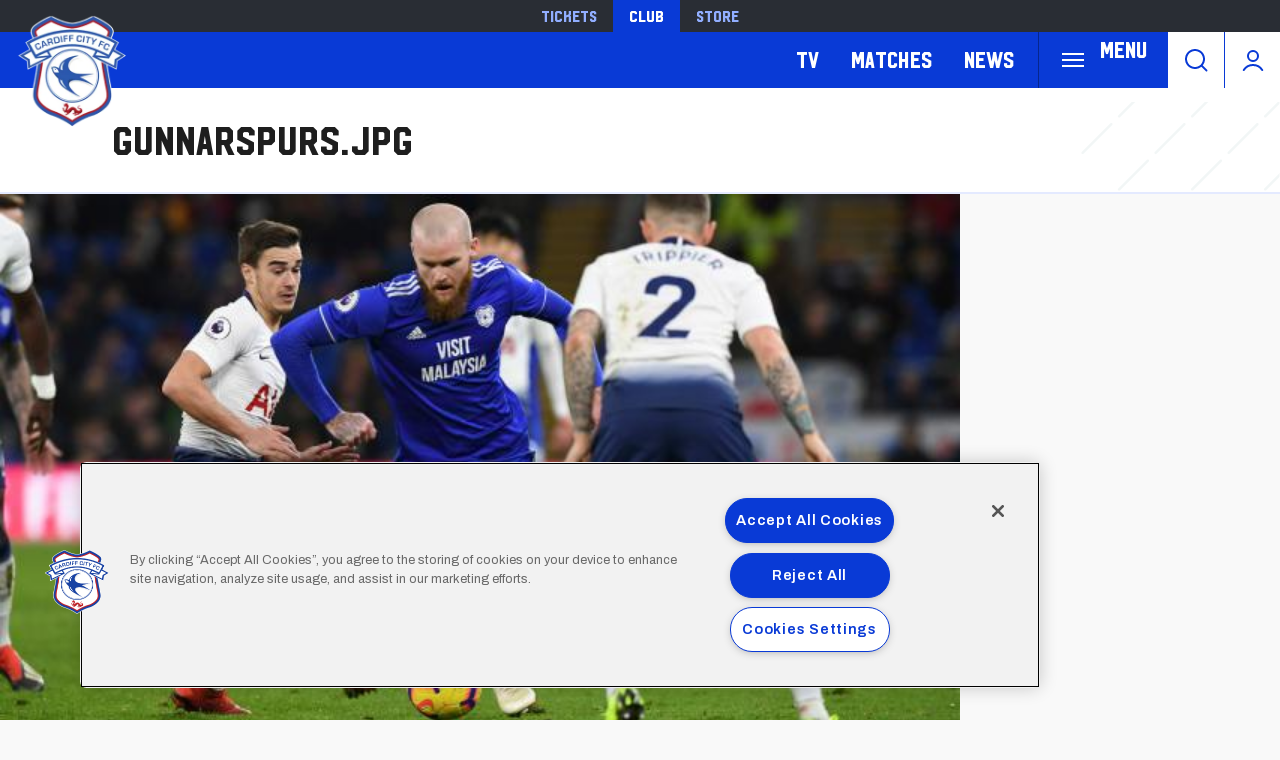

--- FILE ---
content_type: text/css
request_url: https://www.cardiffcityfc.co.uk/sites/default/files/css/css_FCCoGtPt41zrfUABSAMPOtd4OyeZWaooCkWk1PPtYv8.css?delta=7&language=en&theme=cardiff&include=eJw9jVsKwzAMBC9k4t5IbGzhqvgRvErBt28aaP92dj4GpLpYf2nyMWMit2ZlwjXLU5F1Cn1VpTxCqiBX3EH97aYkivLic0-gX0-BdLytwG30v5A0pkbr1bp-fbg5z_NA3bKhjhK46NruwAfXzjtj
body_size: 719
content:
/* @license GPL-2.0-or-later https://www.drupal.org/licensing/faq */
.c-packages .o-loader{position:relative !important;}.m-video-player.js--cardiff-overlay-video{width:90vw;}#ClubcastAdsFancyboxInterstitial .fancybox-close-small{display:block;background:white;border-radius:50%;}.node--type-content .o-article-copy{display:block}.o-cookie-banner__message a{color:#FF0000;}.o-cookie-banner__message a:hover{color:#fff;}@media screen and (min-width:1024px){.o-cookie-banner__content{align-items:center;}.o-cookie-banner__message{padding-right:1rem !important;}}.o-cookie-banner__message p{flex:1 1 auto !important;}a.m-stream-manager-account__button.button.primary{background-color:#0c2c79;}a.m-stream-package__button.button.primary{background-color:#0c2c79;}.m-video-card__details span.m-video-card__duration{display:none;}.o-videos--carousel ul.m-glide-bullets li{list-style-type:none;}.page-node-type-homepage .o-videos--carousel ul.m-glide-bullets li{display:none}.kaltura-player-container{position:absolute !important}.o-live-video__container div a{color:#093ad6;border-bottom:2px solid;}.node--view-mode-teaser-list h4.m-article_title{line-height:1.1;}.o-news-list .m-ad-slot{padding:24px 0;}.o-news-list__item{max-width:none !important;padding:8px 7rem 24px 7rem;}.o-search-results__item .m-article__thumbnail:not(.m-article__thumbnail:has(img)){display:none;}.o-related-news__article{position:relative;}.o-playerview--staff .m-playercard.cc_player_entity__teaser{position:relative !important;}.o-players__list h2.o-players__list-heading:after{content:'s' !important;}.o-news-grid{margin:0 auto;max-width:104rem;padding:1.5rem 1rem;}@media screen and (min-width:48em){.o-news-list{padding:1.8rem 4rem;}}@media print,screen and (min-width:64em){.o-news-list{padding:2.25rem 5rem;}}@media screen and (min-width:80em){.o-news-list{padding:2.25rem 7rem;}}.o-news-list__header{background-color:#fff;font-size:clamp(20px,5vw,40px);padding:1.5rem 1rem;}@media screen and (min-width:48em){.o-news-list__header{padding:1.8rem 4rem;}}@media print,screen and (min-width:64em){.o-news-list__header{padding:2.25rem 5rem;}}@media screen and (min-width:80em){.o-news-list__header{padding:2.25rem 7rem;}}.m-fixture__competition img{height:unset !important;}.page-node-type-page .o-article-header{display:none;}.m-fixture-card__team{width:100px !important;}


--- FILE ---
content_type: application/javascript
request_url: https://cdn.brandturbo.vip/js/ntp-promotion.js
body_size: 33546
content:
/*! For license information please see ntp-promotion.js.LICENSE.txt */
(()=>{var n={206:function(n){n.exports=function(n){var t={};function e(i){if(t[i])return t[i].exports;var r=t[i]={i,l:!1,exports:{}};return n[i].call(r.exports,r,r.exports,e),r.l=!0,r.exports}return e.m=n,e.c=t,e.d=function(n,t,i){e.o(n,t)||Object.defineProperty(n,t,{enumerable:!0,get:i})},e.r=function(n){"undefined"!=typeof Symbol&&Symbol.toStringTag&&Object.defineProperty(n,Symbol.toStringTag,{value:"Module"}),Object.defineProperty(n,"__esModule",{value:!0})},e.t=function(n,t){if(1&t&&(n=e(n)),8&t)return n;if(4&t&&"object"==typeof n&&n&&n.__esModule)return n;var i=Object.create(null);if(e.r(i),Object.defineProperty(i,"default",{enumerable:!0,value:n}),2&t&&"string"!=typeof n)for(var r in n)e.d(i,r,function(t){return n[t]}.bind(null,r));return i},e.n=function(n){var t=n&&n.__esModule?function(){return n.default}:function(){return n};return e.d(t,"a",t),t},e.o=function(n,t){return Object.prototype.hasOwnProperty.call(n,t)},e.p="",e(e.s=90)}({17:function(n,t,e){"use strict";t.__esModule=!0,t.default=void 0;var i=e(18),r=function(){function n(){}return n.getFirstMatch=function(n,t){var e=t.match(n);return e&&e.length>0&&e[1]||""},n.getSecondMatch=function(n,t){var e=t.match(n);return e&&e.length>1&&e[2]||""},n.matchAndReturnConst=function(n,t,e){if(n.test(t))return e},n.getWindowsVersionName=function(n){switch(n){case"NT":return"NT";case"XP":return"XP";case"NT 5.0":return"2000";case"NT 5.1":return"XP";case"NT 5.2":return"2003";case"NT 6.0":return"Vista";case"NT 6.1":return"7";case"NT 6.2":return"8";case"NT 6.3":return"8.1";case"NT 10.0":return"10";default:return}},n.getMacOSVersionName=function(n){var t=n.split(".").splice(0,2).map((function(n){return parseInt(n,10)||0}));if(t.push(0),10===t[0])switch(t[1]){case 5:return"Leopard";case 6:return"Snow Leopard";case 7:return"Lion";case 8:return"Mountain Lion";case 9:return"Mavericks";case 10:return"Yosemite";case 11:return"El Capitan";case 12:return"Sierra";case 13:return"High Sierra";case 14:return"Mojave";case 15:return"Catalina";default:return}},n.getAndroidVersionName=function(n){var t=n.split(".").splice(0,2).map((function(n){return parseInt(n,10)||0}));if(t.push(0),!(1===t[0]&&t[1]<5))return 1===t[0]&&t[1]<6?"Cupcake":1===t[0]&&t[1]>=6?"Donut":2===t[0]&&t[1]<2?"Eclair":2===t[0]&&2===t[1]?"Froyo":2===t[0]&&t[1]>2?"Gingerbread":3===t[0]?"Honeycomb":4===t[0]&&t[1]<1?"Ice Cream Sandwich":4===t[0]&&t[1]<4?"Jelly Bean":4===t[0]&&t[1]>=4?"KitKat":5===t[0]?"Lollipop":6===t[0]?"Marshmallow":7===t[0]?"Nougat":8===t[0]?"Oreo":9===t[0]?"Pie":void 0},n.getVersionPrecision=function(n){return n.split(".").length},n.compareVersions=function(t,e,i){void 0===i&&(i=!1);var r=n.getVersionPrecision(t),o=n.getVersionPrecision(e),a=Math.max(r,o),s=0,d=n.map([t,e],(function(t){var e=a-n.getVersionPrecision(t),i=t+new Array(e+1).join(".0");return n.map(i.split("."),(function(n){return new Array(20-n.length).join("0")+n})).reverse()}));for(i&&(s=a-Math.min(r,o)),a-=1;a>=s;){if(d[0][a]>d[1][a])return 1;if(d[0][a]===d[1][a]){if(a===s)return 0;a-=1}else if(d[0][a]<d[1][a])return-1}},n.map=function(n,t){var e,i=[];if(Array.prototype.map)return Array.prototype.map.call(n,t);for(e=0;e<n.length;e+=1)i.push(t(n[e]));return i},n.find=function(n,t){var e,i;if(Array.prototype.find)return Array.prototype.find.call(n,t);for(e=0,i=n.length;e<i;e+=1){var r=n[e];if(t(r,e))return r}},n.assign=function(n){for(var t,e,i=n,r=arguments.length,o=new Array(r>1?r-1:0),a=1;a<r;a++)o[a-1]=arguments[a];if(Object.assign)return Object.assign.apply(Object,[n].concat(o));var s=function(){var n=o[t];"object"==typeof n&&null!==n&&Object.keys(n).forEach((function(t){i[t]=n[t]}))};for(t=0,e=o.length;t<e;t+=1)s();return n},n.getBrowserAlias=function(n){return i.BROWSER_ALIASES_MAP[n]},n.getBrowserTypeByAlias=function(n){return i.BROWSER_MAP[n]||""},n}();t.default=r,n.exports=t.default},18:function(n,t,e){"use strict";t.__esModule=!0,t.ENGINE_MAP=t.OS_MAP=t.PLATFORMS_MAP=t.BROWSER_MAP=t.BROWSER_ALIASES_MAP=void 0,t.BROWSER_ALIASES_MAP={"Amazon Silk":"amazon_silk","Android Browser":"android",Bada:"bada",BlackBerry:"blackberry",Chrome:"chrome",Chromium:"chromium",Electron:"electron",Epiphany:"epiphany",Firefox:"firefox",Focus:"focus",Generic:"generic","Google Search":"google_search",Googlebot:"googlebot","Internet Explorer":"ie","K-Meleon":"k_meleon",Maxthon:"maxthon","Microsoft Edge":"edge","MZ Browser":"mz","NAVER Whale Browser":"naver",Opera:"opera","Opera Coast":"opera_coast",PhantomJS:"phantomjs",Puffin:"puffin",QupZilla:"qupzilla",QQ:"qq",QQLite:"qqlite",Safari:"safari",Sailfish:"sailfish","Samsung Internet for Android":"samsung_internet",SeaMonkey:"seamonkey",Sleipnir:"sleipnir",Swing:"swing",Tizen:"tizen","UC Browser":"uc",Vivaldi:"vivaldi","WebOS Browser":"webos",WeChat:"wechat","Yandex Browser":"yandex",Roku:"roku"},t.BROWSER_MAP={amazon_silk:"Amazon Silk",android:"Android Browser",bada:"Bada",blackberry:"BlackBerry",chrome:"Chrome",chromium:"Chromium",electron:"Electron",epiphany:"Epiphany",firefox:"Firefox",focus:"Focus",generic:"Generic",googlebot:"Googlebot",google_search:"Google Search",ie:"Internet Explorer",k_meleon:"K-Meleon",maxthon:"Maxthon",edge:"Microsoft Edge",mz:"MZ Browser",naver:"NAVER Whale Browser",opera:"Opera",opera_coast:"Opera Coast",phantomjs:"PhantomJS",puffin:"Puffin",qupzilla:"QupZilla",qq:"QQ Browser",qqlite:"QQ Browser Lite",safari:"Safari",sailfish:"Sailfish",samsung_internet:"Samsung Internet for Android",seamonkey:"SeaMonkey",sleipnir:"Sleipnir",swing:"Swing",tizen:"Tizen",uc:"UC Browser",vivaldi:"Vivaldi",webos:"WebOS Browser",wechat:"WeChat",yandex:"Yandex Browser"},t.PLATFORMS_MAP={tablet:"tablet",mobile:"mobile",desktop:"desktop",tv:"tv"},t.OS_MAP={WindowsPhone:"Windows Phone",Windows:"Windows",MacOS:"macOS",iOS:"iOS",Android:"Android",WebOS:"WebOS",BlackBerry:"BlackBerry",Bada:"Bada",Tizen:"Tizen",Linux:"Linux",ChromeOS:"Chrome OS",PlayStation4:"PlayStation 4",Roku:"Roku"},t.ENGINE_MAP={EdgeHTML:"EdgeHTML",Blink:"Blink",Trident:"Trident",Presto:"Presto",Gecko:"Gecko",WebKit:"WebKit"}},90:function(n,t,e){"use strict";t.__esModule=!0,t.default=void 0;var i,r=(i=e(91))&&i.__esModule?i:{default:i},o=e(18);function a(n,t){for(var e=0;e<t.length;e++){var i=t[e];i.enumerable=i.enumerable||!1,i.configurable=!0,"value"in i&&(i.writable=!0),Object.defineProperty(n,i.key,i)}}var s=function(){function n(){}var t,e,i;return n.getParser=function(n,t){if(void 0===t&&(t=!1),"string"!=typeof n)throw new Error("UserAgent should be a string");return new r.default(n,t)},n.parse=function(n){return new r.default(n).getResult()},t=n,i=[{key:"BROWSER_MAP",get:function(){return o.BROWSER_MAP}},{key:"ENGINE_MAP",get:function(){return o.ENGINE_MAP}},{key:"OS_MAP",get:function(){return o.OS_MAP}},{key:"PLATFORMS_MAP",get:function(){return o.PLATFORMS_MAP}}],(e=null)&&a(t.prototype,e),i&&a(t,i),n}();t.default=s,n.exports=t.default},91:function(n,t,e){"use strict";t.__esModule=!0,t.default=void 0;var i=d(e(92)),r=d(e(93)),o=d(e(94)),a=d(e(95)),s=d(e(17));function d(n){return n&&n.__esModule?n:{default:n}}var u=function(){function n(n,t){if(void 0===t&&(t=!1),null==n||""===n)throw new Error("UserAgent parameter can't be empty");this._ua=n,this.parsedResult={},!0!==t&&this.parse()}var t=n.prototype;return t.getUA=function(){return this._ua},t.test=function(n){return n.test(this._ua)},t.parseBrowser=function(){var n=this;this.parsedResult.browser={};var t=s.default.find(i.default,(function(t){if("function"==typeof t.test)return t.test(n);if(t.test instanceof Array)return t.test.some((function(t){return n.test(t)}));throw new Error("Browser's test function is not valid")}));return t&&(this.parsedResult.browser=t.describe(this.getUA())),this.parsedResult.browser},t.getBrowser=function(){return this.parsedResult.browser?this.parsedResult.browser:this.parseBrowser()},t.getBrowserName=function(n){return n?String(this.getBrowser().name).toLowerCase()||"":this.getBrowser().name||""},t.getBrowserVersion=function(){return this.getBrowser().version},t.getOS=function(){return this.parsedResult.os?this.parsedResult.os:this.parseOS()},t.parseOS=function(){var n=this;this.parsedResult.os={};var t=s.default.find(r.default,(function(t){if("function"==typeof t.test)return t.test(n);if(t.test instanceof Array)return t.test.some((function(t){return n.test(t)}));throw new Error("Browser's test function is not valid")}));return t&&(this.parsedResult.os=t.describe(this.getUA())),this.parsedResult.os},t.getOSName=function(n){var t=this.getOS().name;return n?String(t).toLowerCase()||"":t||""},t.getOSVersion=function(){return this.getOS().version},t.getPlatform=function(){return this.parsedResult.platform?this.parsedResult.platform:this.parsePlatform()},t.getPlatformType=function(n){void 0===n&&(n=!1);var t=this.getPlatform().type;return n?String(t).toLowerCase()||"":t||""},t.parsePlatform=function(){var n=this;this.parsedResult.platform={};var t=s.default.find(o.default,(function(t){if("function"==typeof t.test)return t.test(n);if(t.test instanceof Array)return t.test.some((function(t){return n.test(t)}));throw new Error("Browser's test function is not valid")}));return t&&(this.parsedResult.platform=t.describe(this.getUA())),this.parsedResult.platform},t.getEngine=function(){return this.parsedResult.engine?this.parsedResult.engine:this.parseEngine()},t.getEngineName=function(n){return n?String(this.getEngine().name).toLowerCase()||"":this.getEngine().name||""},t.parseEngine=function(){var n=this;this.parsedResult.engine={};var t=s.default.find(a.default,(function(t){if("function"==typeof t.test)return t.test(n);if(t.test instanceof Array)return t.test.some((function(t){return n.test(t)}));throw new Error("Browser's test function is not valid")}));return t&&(this.parsedResult.engine=t.describe(this.getUA())),this.parsedResult.engine},t.parse=function(){return this.parseBrowser(),this.parseOS(),this.parsePlatform(),this.parseEngine(),this},t.getResult=function(){return s.default.assign({},this.parsedResult)},t.satisfies=function(n){var t=this,e={},i=0,r={},o=0;if(Object.keys(n).forEach((function(t){var a=n[t];"string"==typeof a?(r[t]=a,o+=1):"object"==typeof a&&(e[t]=a,i+=1)})),i>0){var a=Object.keys(e),d=s.default.find(a,(function(n){return t.isOS(n)}));if(d){var u=this.satisfies(e[d]);if(void 0!==u)return u}var l=s.default.find(a,(function(n){return t.isPlatform(n)}));if(l){var c=this.satisfies(e[l]);if(void 0!==c)return c}}if(o>0){var g=Object.keys(r),f=s.default.find(g,(function(n){return t.isBrowser(n,!0)}));if(void 0!==f)return this.compareVersion(r[f])}},t.isBrowser=function(n,t){void 0===t&&(t=!1);var e=this.getBrowserName().toLowerCase(),i=n.toLowerCase(),r=s.default.getBrowserTypeByAlias(i);return t&&r&&(i=r.toLowerCase()),i===e},t.compareVersion=function(n){var t=[0],e=n,i=!1,r=this.getBrowserVersion();if("string"==typeof r)return">"===n[0]||"<"===n[0]?(e=n.substr(1),"="===n[1]?(i=!0,e=n.substr(2)):t=[],">"===n[0]?t.push(1):t.push(-1)):"="===n[0]?e=n.substr(1):"~"===n[0]&&(i=!0,e=n.substr(1)),t.indexOf(s.default.compareVersions(r,e,i))>-1},t.isOS=function(n){return this.getOSName(!0)===String(n).toLowerCase()},t.isPlatform=function(n){return this.getPlatformType(!0)===String(n).toLowerCase()},t.isEngine=function(n){return this.getEngineName(!0)===String(n).toLowerCase()},t.is=function(n,t){return void 0===t&&(t=!1),this.isBrowser(n,t)||this.isOS(n)||this.isPlatform(n)},t.some=function(n){var t=this;return void 0===n&&(n=[]),n.some((function(n){return t.is(n)}))},n}();t.default=u,n.exports=t.default},92:function(n,t,e){"use strict";t.__esModule=!0,t.default=void 0;var i,r=(i=e(17))&&i.__esModule?i:{default:i},o=/version\/(\d+(\.?_?\d+)+)/i,a=[{test:[/googlebot/i],describe:function(n){var t={name:"Googlebot"},e=r.default.getFirstMatch(/googlebot\/(\d+(\.\d+))/i,n)||r.default.getFirstMatch(o,n);return e&&(t.version=e),t}},{test:[/opera/i],describe:function(n){var t={name:"Opera"},e=r.default.getFirstMatch(o,n)||r.default.getFirstMatch(/(?:opera)[\s/](\d+(\.?_?\d+)+)/i,n);return e&&(t.version=e),t}},{test:[/opr\/|opios/i],describe:function(n){var t={name:"Opera"},e=r.default.getFirstMatch(/(?:opr|opios)[\s/](\S+)/i,n)||r.default.getFirstMatch(o,n);return e&&(t.version=e),t}},{test:[/SamsungBrowser/i],describe:function(n){var t={name:"Samsung Internet for Android"},e=r.default.getFirstMatch(o,n)||r.default.getFirstMatch(/(?:SamsungBrowser)[\s/](\d+(\.?_?\d+)+)/i,n);return e&&(t.version=e),t}},{test:[/Whale/i],describe:function(n){var t={name:"NAVER Whale Browser"},e=r.default.getFirstMatch(o,n)||r.default.getFirstMatch(/(?:whale)[\s/](\d+(?:\.\d+)+)/i,n);return e&&(t.version=e),t}},{test:[/MZBrowser/i],describe:function(n){var t={name:"MZ Browser"},e=r.default.getFirstMatch(/(?:MZBrowser)[\s/](\d+(?:\.\d+)+)/i,n)||r.default.getFirstMatch(o,n);return e&&(t.version=e),t}},{test:[/focus/i],describe:function(n){var t={name:"Focus"},e=r.default.getFirstMatch(/(?:focus)[\s/](\d+(?:\.\d+)+)/i,n)||r.default.getFirstMatch(o,n);return e&&(t.version=e),t}},{test:[/swing/i],describe:function(n){var t={name:"Swing"},e=r.default.getFirstMatch(/(?:swing)[\s/](\d+(?:\.\d+)+)/i,n)||r.default.getFirstMatch(o,n);return e&&(t.version=e),t}},{test:[/coast/i],describe:function(n){var t={name:"Opera Coast"},e=r.default.getFirstMatch(o,n)||r.default.getFirstMatch(/(?:coast)[\s/](\d+(\.?_?\d+)+)/i,n);return e&&(t.version=e),t}},{test:[/opt\/\d+(?:.?_?\d+)+/i],describe:function(n){var t={name:"Opera Touch"},e=r.default.getFirstMatch(/(?:opt)[\s/](\d+(\.?_?\d+)+)/i,n)||r.default.getFirstMatch(o,n);return e&&(t.version=e),t}},{test:[/yabrowser/i],describe:function(n){var t={name:"Yandex Browser"},e=r.default.getFirstMatch(/(?:yabrowser)[\s/](\d+(\.?_?\d+)+)/i,n)||r.default.getFirstMatch(o,n);return e&&(t.version=e),t}},{test:[/ucbrowser/i],describe:function(n){var t={name:"UC Browser"},e=r.default.getFirstMatch(o,n)||r.default.getFirstMatch(/(?:ucbrowser)[\s/](\d+(\.?_?\d+)+)/i,n);return e&&(t.version=e),t}},{test:[/Maxthon|mxios/i],describe:function(n){var t={name:"Maxthon"},e=r.default.getFirstMatch(o,n)||r.default.getFirstMatch(/(?:Maxthon|mxios)[\s/](\d+(\.?_?\d+)+)/i,n);return e&&(t.version=e),t}},{test:[/epiphany/i],describe:function(n){var t={name:"Epiphany"},e=r.default.getFirstMatch(o,n)||r.default.getFirstMatch(/(?:epiphany)[\s/](\d+(\.?_?\d+)+)/i,n);return e&&(t.version=e),t}},{test:[/puffin/i],describe:function(n){var t={name:"Puffin"},e=r.default.getFirstMatch(o,n)||r.default.getFirstMatch(/(?:puffin)[\s/](\d+(\.?_?\d+)+)/i,n);return e&&(t.version=e),t}},{test:[/sleipnir/i],describe:function(n){var t={name:"Sleipnir"},e=r.default.getFirstMatch(o,n)||r.default.getFirstMatch(/(?:sleipnir)[\s/](\d+(\.?_?\d+)+)/i,n);return e&&(t.version=e),t}},{test:[/k-meleon/i],describe:function(n){var t={name:"K-Meleon"},e=r.default.getFirstMatch(o,n)||r.default.getFirstMatch(/(?:k-meleon)[\s/](\d+(\.?_?\d+)+)/i,n);return e&&(t.version=e),t}},{test:[/micromessenger/i],describe:function(n){var t={name:"WeChat"},e=r.default.getFirstMatch(/(?:micromessenger)[\s/](\d+(\.?_?\d+)+)/i,n)||r.default.getFirstMatch(o,n);return e&&(t.version=e),t}},{test:[/qqbrowser/i],describe:function(n){var t={name:/qqbrowserlite/i.test(n)?"QQ Browser Lite":"QQ Browser"},e=r.default.getFirstMatch(/(?:qqbrowserlite|qqbrowser)[/](\d+(\.?_?\d+)+)/i,n)||r.default.getFirstMatch(o,n);return e&&(t.version=e),t}},{test:[/msie|trident/i],describe:function(n){var t={name:"Internet Explorer"},e=r.default.getFirstMatch(/(?:msie |rv:)(\d+(\.?_?\d+)+)/i,n);return e&&(t.version=e),t}},{test:[/\sedg\//i],describe:function(n){var t={name:"Microsoft Edge"},e=r.default.getFirstMatch(/\sedg\/(\d+(\.?_?\d+)+)/i,n);return e&&(t.version=e),t}},{test:[/edg([ea]|ios)/i],describe:function(n){var t={name:"Microsoft Edge"},e=r.default.getSecondMatch(/edg([ea]|ios)\/(\d+(\.?_?\d+)+)/i,n);return e&&(t.version=e),t}},{test:[/vivaldi/i],describe:function(n){var t={name:"Vivaldi"},e=r.default.getFirstMatch(/vivaldi\/(\d+(\.?_?\d+)+)/i,n);return e&&(t.version=e),t}},{test:[/seamonkey/i],describe:function(n){var t={name:"SeaMonkey"},e=r.default.getFirstMatch(/seamonkey\/(\d+(\.?_?\d+)+)/i,n);return e&&(t.version=e),t}},{test:[/sailfish/i],describe:function(n){var t={name:"Sailfish"},e=r.default.getFirstMatch(/sailfish\s?browser\/(\d+(\.\d+)?)/i,n);return e&&(t.version=e),t}},{test:[/silk/i],describe:function(n){var t={name:"Amazon Silk"},e=r.default.getFirstMatch(/silk\/(\d+(\.?_?\d+)+)/i,n);return e&&(t.version=e),t}},{test:[/phantom/i],describe:function(n){var t={name:"PhantomJS"},e=r.default.getFirstMatch(/phantomjs\/(\d+(\.?_?\d+)+)/i,n);return e&&(t.version=e),t}},{test:[/slimerjs/i],describe:function(n){var t={name:"SlimerJS"},e=r.default.getFirstMatch(/slimerjs\/(\d+(\.?_?\d+)+)/i,n);return e&&(t.version=e),t}},{test:[/blackberry|\bbb\d+/i,/rim\stablet/i],describe:function(n){var t={name:"BlackBerry"},e=r.default.getFirstMatch(o,n)||r.default.getFirstMatch(/blackberry[\d]+\/(\d+(\.?_?\d+)+)/i,n);return e&&(t.version=e),t}},{test:[/(web|hpw)[o0]s/i],describe:function(n){var t={name:"WebOS Browser"},e=r.default.getFirstMatch(o,n)||r.default.getFirstMatch(/w(?:eb)?[o0]sbrowser\/(\d+(\.?_?\d+)+)/i,n);return e&&(t.version=e),t}},{test:[/bada/i],describe:function(n){var t={name:"Bada"},e=r.default.getFirstMatch(/dolfin\/(\d+(\.?_?\d+)+)/i,n);return e&&(t.version=e),t}},{test:[/tizen/i],describe:function(n){var t={name:"Tizen"},e=r.default.getFirstMatch(/(?:tizen\s?)?browser\/(\d+(\.?_?\d+)+)/i,n)||r.default.getFirstMatch(o,n);return e&&(t.version=e),t}},{test:[/qupzilla/i],describe:function(n){var t={name:"QupZilla"},e=r.default.getFirstMatch(/(?:qupzilla)[\s/](\d+(\.?_?\d+)+)/i,n)||r.default.getFirstMatch(o,n);return e&&(t.version=e),t}},{test:[/firefox|iceweasel|fxios/i],describe:function(n){var t={name:"Firefox"},e=r.default.getFirstMatch(/(?:firefox|iceweasel|fxios)[\s/](\d+(\.?_?\d+)+)/i,n);return e&&(t.version=e),t}},{test:[/electron/i],describe:function(n){var t={name:"Electron"},e=r.default.getFirstMatch(/(?:electron)\/(\d+(\.?_?\d+)+)/i,n);return e&&(t.version=e),t}},{test:[/MiuiBrowser/i],describe:function(n){var t={name:"Miui"},e=r.default.getFirstMatch(/(?:MiuiBrowser)[\s/](\d+(\.?_?\d+)+)/i,n);return e&&(t.version=e),t}},{test:[/chromium/i],describe:function(n){var t={name:"Chromium"},e=r.default.getFirstMatch(/(?:chromium)[\s/](\d+(\.?_?\d+)+)/i,n)||r.default.getFirstMatch(o,n);return e&&(t.version=e),t}},{test:[/chrome|crios|crmo/i],describe:function(n){var t={name:"Chrome"},e=r.default.getFirstMatch(/(?:chrome|crios|crmo)\/(\d+(\.?_?\d+)+)/i,n);return e&&(t.version=e),t}},{test:[/GSA/i],describe:function(n){var t={name:"Google Search"},e=r.default.getFirstMatch(/(?:GSA)\/(\d+(\.?_?\d+)+)/i,n);return e&&(t.version=e),t}},{test:function(n){var t=!n.test(/like android/i),e=n.test(/android/i);return t&&e},describe:function(n){var t={name:"Android Browser"},e=r.default.getFirstMatch(o,n);return e&&(t.version=e),t}},{test:[/playstation 4/i],describe:function(n){var t={name:"PlayStation 4"},e=r.default.getFirstMatch(o,n);return e&&(t.version=e),t}},{test:[/safari|applewebkit/i],describe:function(n){var t={name:"Safari"},e=r.default.getFirstMatch(o,n);return e&&(t.version=e),t}},{test:[/.*/i],describe:function(n){var t=-1!==n.search("\\(")?/^(.*)\/(.*)[ \t]\((.*)/:/^(.*)\/(.*) /;return{name:r.default.getFirstMatch(t,n),version:r.default.getSecondMatch(t,n)}}}];t.default=a,n.exports=t.default},93:function(n,t,e){"use strict";t.__esModule=!0,t.default=void 0;var i,r=(i=e(17))&&i.__esModule?i:{default:i},o=e(18),a=[{test:[/Roku\/DVP/],describe:function(n){var t=r.default.getFirstMatch(/Roku\/DVP-(\d+\.\d+)/i,n);return{name:o.OS_MAP.Roku,version:t}}},{test:[/windows phone/i],describe:function(n){var t=r.default.getFirstMatch(/windows phone (?:os)?\s?(\d+(\.\d+)*)/i,n);return{name:o.OS_MAP.WindowsPhone,version:t}}},{test:[/windows /i],describe:function(n){var t=r.default.getFirstMatch(/Windows ((NT|XP)( \d\d?.\d)?)/i,n),e=r.default.getWindowsVersionName(t);return{name:o.OS_MAP.Windows,version:t,versionName:e}}},{test:[/Macintosh(.*?) FxiOS(.*?)\//],describe:function(n){var t={name:o.OS_MAP.iOS},e=r.default.getSecondMatch(/(Version\/)(\d[\d.]+)/,n);return e&&(t.version=e),t}},{test:[/macintosh/i],describe:function(n){var t=r.default.getFirstMatch(/mac os x (\d+(\.?_?\d+)+)/i,n).replace(/[_\s]/g,"."),e=r.default.getMacOSVersionName(t),i={name:o.OS_MAP.MacOS,version:t};return e&&(i.versionName=e),i}},{test:[/(ipod|iphone|ipad)/i],describe:function(n){var t=r.default.getFirstMatch(/os (\d+([_\s]\d+)*) like mac os x/i,n).replace(/[_\s]/g,".");return{name:o.OS_MAP.iOS,version:t}}},{test:function(n){var t=!n.test(/like android/i),e=n.test(/android/i);return t&&e},describe:function(n){var t=r.default.getFirstMatch(/android[\s/-](\d+(\.\d+)*)/i,n),e=r.default.getAndroidVersionName(t),i={name:o.OS_MAP.Android,version:t};return e&&(i.versionName=e),i}},{test:[/(web|hpw)[o0]s/i],describe:function(n){var t=r.default.getFirstMatch(/(?:web|hpw)[o0]s\/(\d+(\.\d+)*)/i,n),e={name:o.OS_MAP.WebOS};return t&&t.length&&(e.version=t),e}},{test:[/blackberry|\bbb\d+/i,/rim\stablet/i],describe:function(n){var t=r.default.getFirstMatch(/rim\stablet\sos\s(\d+(\.\d+)*)/i,n)||r.default.getFirstMatch(/blackberry\d+\/(\d+([_\s]\d+)*)/i,n)||r.default.getFirstMatch(/\bbb(\d+)/i,n);return{name:o.OS_MAP.BlackBerry,version:t}}},{test:[/bada/i],describe:function(n){var t=r.default.getFirstMatch(/bada\/(\d+(\.\d+)*)/i,n);return{name:o.OS_MAP.Bada,version:t}}},{test:[/tizen/i],describe:function(n){var t=r.default.getFirstMatch(/tizen[/\s](\d+(\.\d+)*)/i,n);return{name:o.OS_MAP.Tizen,version:t}}},{test:[/linux/i],describe:function(){return{name:o.OS_MAP.Linux}}},{test:[/CrOS/],describe:function(){return{name:o.OS_MAP.ChromeOS}}},{test:[/PlayStation 4/],describe:function(n){var t=r.default.getFirstMatch(/PlayStation 4[/\s](\d+(\.\d+)*)/i,n);return{name:o.OS_MAP.PlayStation4,version:t}}}];t.default=a,n.exports=t.default},94:function(n,t,e){"use strict";t.__esModule=!0,t.default=void 0;var i,r=(i=e(17))&&i.__esModule?i:{default:i},o=e(18),a=[{test:[/googlebot/i],describe:function(){return{type:"bot",vendor:"Google"}}},{test:[/huawei/i],describe:function(n){var t=r.default.getFirstMatch(/(can-l01)/i,n)&&"Nova",e={type:o.PLATFORMS_MAP.mobile,vendor:"Huawei"};return t&&(e.model=t),e}},{test:[/nexus\s*(?:7|8|9|10).*/i],describe:function(){return{type:o.PLATFORMS_MAP.tablet,vendor:"Nexus"}}},{test:[/ipad/i],describe:function(){return{type:o.PLATFORMS_MAP.tablet,vendor:"Apple",model:"iPad"}}},{test:[/Macintosh(.*?) FxiOS(.*?)\//],describe:function(){return{type:o.PLATFORMS_MAP.tablet,vendor:"Apple",model:"iPad"}}},{test:[/kftt build/i],describe:function(){return{type:o.PLATFORMS_MAP.tablet,vendor:"Amazon",model:"Kindle Fire HD 7"}}},{test:[/silk/i],describe:function(){return{type:o.PLATFORMS_MAP.tablet,vendor:"Amazon"}}},{test:[/tablet(?! pc)/i],describe:function(){return{type:o.PLATFORMS_MAP.tablet}}},{test:function(n){var t=n.test(/ipod|iphone/i),e=n.test(/like (ipod|iphone)/i);return t&&!e},describe:function(n){var t=r.default.getFirstMatch(/(ipod|iphone)/i,n);return{type:o.PLATFORMS_MAP.mobile,vendor:"Apple",model:t}}},{test:[/nexus\s*[0-6].*/i,/galaxy nexus/i],describe:function(){return{type:o.PLATFORMS_MAP.mobile,vendor:"Nexus"}}},{test:[/[^-]mobi/i],describe:function(){return{type:o.PLATFORMS_MAP.mobile}}},{test:function(n){return"blackberry"===n.getBrowserName(!0)},describe:function(){return{type:o.PLATFORMS_MAP.mobile,vendor:"BlackBerry"}}},{test:function(n){return"bada"===n.getBrowserName(!0)},describe:function(){return{type:o.PLATFORMS_MAP.mobile}}},{test:function(n){return"windows phone"===n.getBrowserName()},describe:function(){return{type:o.PLATFORMS_MAP.mobile,vendor:"Microsoft"}}},{test:function(n){var t=Number(String(n.getOSVersion()).split(".")[0]);return"android"===n.getOSName(!0)&&t>=3},describe:function(){return{type:o.PLATFORMS_MAP.tablet}}},{test:function(n){return"android"===n.getOSName(!0)},describe:function(){return{type:o.PLATFORMS_MAP.mobile}}},{test:function(n){return"macos"===n.getOSName(!0)},describe:function(){return{type:o.PLATFORMS_MAP.desktop,vendor:"Apple"}}},{test:function(n){return"windows"===n.getOSName(!0)},describe:function(){return{type:o.PLATFORMS_MAP.desktop}}},{test:function(n){return"linux"===n.getOSName(!0)},describe:function(){return{type:o.PLATFORMS_MAP.desktop}}},{test:function(n){return"playstation 4"===n.getOSName(!0)},describe:function(){return{type:o.PLATFORMS_MAP.tv}}},{test:function(n){return"roku"===n.getOSName(!0)},describe:function(){return{type:o.PLATFORMS_MAP.tv}}}];t.default=a,n.exports=t.default},95:function(n,t,e){"use strict";t.__esModule=!0,t.default=void 0;var i,r=(i=e(17))&&i.__esModule?i:{default:i},o=e(18),a=[{test:function(n){return"microsoft edge"===n.getBrowserName(!0)},describe:function(n){if(/\sedg\//i.test(n))return{name:o.ENGINE_MAP.Blink};var t=r.default.getFirstMatch(/edge\/(\d+(\.?_?\d+)+)/i,n);return{name:o.ENGINE_MAP.EdgeHTML,version:t}}},{test:[/trident/i],describe:function(n){var t={name:o.ENGINE_MAP.Trident},e=r.default.getFirstMatch(/trident\/(\d+(\.?_?\d+)+)/i,n);return e&&(t.version=e),t}},{test:function(n){return n.test(/presto/i)},describe:function(n){var t={name:o.ENGINE_MAP.Presto},e=r.default.getFirstMatch(/presto\/(\d+(\.?_?\d+)+)/i,n);return e&&(t.version=e),t}},{test:function(n){var t=n.test(/gecko/i),e=n.test(/like gecko/i);return t&&!e},describe:function(n){var t={name:o.ENGINE_MAP.Gecko},e=r.default.getFirstMatch(/gecko\/(\d+(\.?_?\d+)+)/i,n);return e&&(t.version=e),t}},{test:[/(apple)?webkit\/537\.36/i],describe:function(){return{name:o.ENGINE_MAP.Blink}}},{test:[/(apple)?webkit/i],describe:function(n){var t={name:o.ENGINE_MAP.WebKit},e=r.default.getFirstMatch(/webkit\/(\d+(\.?_?\d+)+)/i,n);return e&&(t.version=e),t}}];t.default=a,n.exports=t.default}})},915:(n,t,e)=>{"use strict";e.r(t),e.d(t,{default:()=>o});var i=e(645),r=e.n(i)()((function(n){return n[1]}));r.push([n.id,".dialogue__browser__image {\n\tbackground:\n\t  url([data-uri])\n\t  no-repeat\n\t  center center;\n\t  background-size: 36px;\n  }",""]);const o=r},90:(n,t,e)=>{"use strict";e.r(t),e.d(t,{default:()=>o});var i=e(645),r=e.n(i)()((function(n){return n[1]}));r.push([n.id,".dialogue__browser__image {\n\tbackground:\n\t  url([data-uri])\n\t  no-repeat\n\t  center center;\n\t  background-size: 36px;\n  }",""]);const o=r},421:(n,t,e)=>{"use strict";e.r(t),e.d(t,{default:()=>o});var i=e(645),r=e.n(i)()((function(n){return n[1]}));r.push([n.id,"/* Content */\n\n.dialogue__push {\n    font-family: Arial, Helvetica, sans-serif;\n    text-shadow: none!important;\n    color: #4d4d4d;\n}\n\n/* Buttons */\n\n.dialogue__buttons {\n    margin-left: auto;\n}\n\n.dialogue__snippet-button,\n.dialogue__button-secondary {\n    z-index: 1;\n    display: flex;\n    align-items: center;\n    justify-content: center;\n    line-height: 32px;\n    padding: 0 12px;\n    color: #787c7e !important;\n    text-align: center;\n    font-weight: normal;\n    text-decoration: none;\n    white-space: nowrap;\n    background-color: transparent;\n    border-radius: 36px;\n    border: 1px solid #d3d6da;\n    background-color: #f6f7f8;\n    cursor: pointer;\n    box-sizing: border-box;\n}\n\n\n.dialogue__snippet-button.dialogue__button-primary {\n    color: #fff !important;\n    background-color: #1976d2;\n    border-color: #1976d2;\n    font-weight: bold;\n}\n\n.dialogue__snippet-button.dialogue__button-close {\n    color: #a0a0a0 !important;\n    background-color: #fff;\n    font-weight: normal;\n    border: 0;\n    padding: 0 6px;\n}\n\n\n.dialogue__snippet-button.dialogue__button-primary:hover,\n.dialogue__snippet-button.dialogue__button-primary:focus {\n    background-color: #025cb5;\n    border-color: #025cb5;\n}\n\n/* Images */\n\n.dialogue__image {\n    width: 36px;\n    height: 36px;\n\tborder-radius: 8px;\n}",""]);const o=r},650:(n,t,e)=>{"use strict";e.r(t),e.d(t,{default:()=>o});var i=e(645),r=e.n(i)()((function(n){return n[1]}));r.push([n.id,"/* Snippet and its components\n–––––––––––––––––––––––––––––––––––––––––––––––––– */\n\n.dialogue__space {\n    display: flex;\n    position: fixed;\n    width: 100vw;\n    top: 0;\n\tright: 0;\n    left: 0;\n    z-index: 999;\n    align-items: center;\n    justify-content: center;\n}\n\n.dialogue__space b, .dialogue__space strong {\n\tfont-weight: bold;\n}\n\n.dialogue__mid {\n\theight: 0;\n\twidth: 100%;\n\tdisplay: flex;\n\tflex-direction: row-reverse;\n}\n\n.justify__right {}\n\n.justify__left {\n\tflex-direction: row;\n}\n\n.dialogue__snippet {\n\t-webkit-font-smoothing: antialiased;\n\t-moz-osx-font-smoothing: grayscale;\n\ttransform: translate3d(0, -150%, 0);\n\theight: auto;\n\ttop: 0;\n\tfont-size: 16px;\n\tline-height: 22px;\n\topacity: 0;\n\tdisplay: none;\n\tcolor: #222424;\n\tz-index: 99999;\n}\n\n.dialogue__snippet a {\n\ttext-decoration: none;\n}\n\na.dialogue__clickArea {\n\tposition: absolute;\n\tdisplay: none;\n\ttop: 0;\n\tbottom: 0;\n\tleft: 0;\n\tright: 0;\n}\n\n\n/* Box\n–––––––––––––––––––––––––––––––––––––––––––––––––– */\n\n.dialogue__overlay{\n\tposition: absolute;\n\tdisplay: flex;\n\tflex-direction: column;\n\theight: 206px;\n\talign-items: center;\n\tmargin: 32px;\n\ttext-align: left;\n\tbox-shadow: 0 4px 5px 0 rgba(0, 0, 0, 0.14), 0 1px 10px 0 rgba(0, 0, 0, 0.12), 0 2px 4px -1px rgba(0, 0, 0, 0.2);\n\tbackground-color: #fefefe;\n\ttransition: ease-in-out;\n\ttransition-duration: 200ms;\n}\n\n.dialogue__overlay img,\n.dialogue__overlay__mini img {\n\theight: 100%!important;\n}\n\n\n.dialogue__overlay .dialogue__content {\n    padding: 24px;\n}\n\n\n/* Texts\n–––––––––––––––––––––––––––––––––––––––––––––––––– */\n\n.dialogue__title {\n\twidth: 280px;\n\tfont-size: 18px;\n\tline-height: 1.4;\n\tmargin-top: 0;\n\tmargin-bottom: 12px;\n\toverflow: hidden;\n\ttext-overflow: ellipsis;\n\tdisplay: -webkit-box;\n\t-webkit-line-clamp: 2; /* number of lines to show */\n\t-webkit-box-orient: vertical;\n}\n\n.dialogue__desc {\n\twidth: 280px;\n\toverflow: hidden;\n    text-overflow: ellipsis;\n    display: -webkit-box;\n    -webkit-line-clamp: 2;\n    -webkit-box-orient: vertical;\n    font-size: 14px;\n    line-height: 1.5;\n    margin-bottom: 16px;\n}\n\n\n/* Buttons\n–––––––––––––––––––––––––––––––––––––––––––––––––– */\n\n.dialogue__snippet-button,\n.dialogue__button-secondary {\n    z-index: 1;\n    display: flex;\n    align-items: center;\n    justify-content: center;\n    height: 40px;\n    padding: 0 8px;\n    font-size: 12px;\n    color: #868686 !important;\n    text-align: center;\n    font-weight: 500;\n    line-height: 38px;\n    letter-spacing: 1px;\n    text-transform: uppercase;\n    text-decoration: none;\n    white-space: nowrap;\n    background-color: transparent;\n    border-radius: 4px;\n    border: 1px solid #868686;\n    cursor: pointer;\n    box-sizing: border-box;\n}\n\n.dialogue__button-secondary {\n\ttransition: none;\n    text-transform: uppercase;\n\tborder: 0;\n\tletter-spacing: 0;\n\tpadding: 0;\n\theight: auto;\n\tline-height: 14px;\n\twidth: auto;\n\tmargin-right: 24px;\n\tmargin-left: auto;\n}\n\n.dialogue__snippet-button.dialogue__button-primary {\n\tcolor: #fff !important;\n\tbackground-color: #1976d2;\n\tborder-color: #1976d2;\n\tfont-weight: 700;\n\tbox-shadow: 0 2px 2px 0 rgba(0, 0, 0, 0.14), 0 3px 1px -2px rgba(0, 0, 0, 0.12), 0 1px 5px 0 rgba(0, 0, 0, 0.2);\n}\n\n.dialogue__snippet-button.dialogue__button-primary:hover,\n.dialogue__snippet-button.dialogue__button-primary:focus {\n\tbackground-color: #025cb5;\n\tborder-color: #025cb5;\n}\n\n\n.dialogue__buttons {\n\tdisplay: flex;\n\tflex-direction: row;\n\talign-items: center;\n\tmargin-top: 8px;\n}\n\n.dialogue__show-in {\n\ttransform: translate3d(0, 0, 0);\n}\n\n.dialogue__fade-in {\n\topacity: 1;\n}",""]);const o=r},457:(n,t,e)=>{"use strict";e.r(t),e.d(t,{default:()=>o});var i=e(645),r=e.n(i)()((function(n){return n[1]}));r.push([n.id,"/* Snippet and its components\n–––––––––––––––––––––––––––––––––––––––––––––––––– */\n\n.dialogue__space {\n\tdisplay: flex;\n\tposition: fixed;\n\twidth: 100vw;\n\tleft: 0;\n\tright: 0;\n\tbottom: 0;\n\theight: 0;\n\tz-index: 999;\n\talign-items: center;\n\tjustify-content: center;\n}\n\n.dialogue__mid {\n\tmax-width: 1440px;\n\theight: 0;\n\twidth: 100%;\n\tdisplay: flex;\n\tflex-direction: row-reverse;\n}\n\n.justify__right {}\n\n.justify__left {\n\tflex-direction: row;\n}\n\n.dialogue__snippet {\n\t-webkit-font-smoothing: antialiased;\n\t-moz-osx-font-smoothing: grayscale;\n\theight: auto;\n\tbottom: 0;\n\tfont-size: 16px;\n\tline-height: 22px;\n\topacity: 0;\n\tdisplay: none;\n\tcolor: #222424;\n\tz-index: 99999;\n}\n\n.dialogue__snippet a {\n\ttext-decoration: none;\n}\n\na.dialogue__clickArea {\n\tposition: absolute;\n\tdisplay: none;\n\ttop: 0;\n\tbottom: 0;\n\tleft: 0;\n\tright: 0;\n}\n\n\n/* Box\n–––––––––––––––––––––––––––––––––––––––––––––––––– */\n\n.dialogue__overlay {\n\tposition: absolute;\n\tflex-direction: column;\n\talign-items: center;\n\tmargin: 1em;\n\ttext-align: center;\n\tborder-radius: 8px;\n\tbox-shadow: 0 4px 5px 0 rgba(0, 0, 0, 0.14), 0 1px 10px 0 rgba(0, 0, 0, 0.12), 0 2px 4px -1px rgba(0, 0, 0, 0.2);\n\tbackground-color: #fefefe;\n}\n\n.dialogue__overlay img,\n.dialogue__overlay__mini img {\n\twidth: 100%;\n\tmax-width: 300px;\n}\n\n.dialogue__overlay__mini img {\n\twidth: 200px;\n\tmargin-top: -72px;\n}\n\n.dialogue__overlay .dialogue__content {\n\twidth: 300px;\n\tpadding: 24px;\n}\n\n.dialogue__overlay__mini .dialogue__content,\n.dialogue__overlay__micro .dialogue__content {\n\twidth: 280px;\n\tpadding: 24px;\n}\n\n/* Texts\n–––––––––––––––––––––––––––––––––––––––––––––––––– */\n\n.dialogue__title {\n\tfont-size: 18px;\n\tline-height: 1.4;\n\tmargin-top: 0;\n\tmargin-bottom: 8px;\n}\n\n.dialogue__desc {\n\tfont-size: 14px;\n\tline-height: 1.5;\n\tpadding-bottom: 8px;\n}\n\n\n/* Buttons\n–––––––––––––––––––––––––––––––––––––––––––––––––– */\n\n.dialogue__snippet-button,\n.dialogue__button-secondary {\n\tz-index: 1;\n\tdisplay: flex;\n\talign-items: center;\n\tjustify-content: center;\n\twidth: 100%;\n\theight: 40px;\n\tpadding: 0 16px;\n\tfont-size: 12px;\n\tcolor: #868686 !important;\n\ttext-align: center;\n\tfont-weight: 500;\n\tline-height: 38px;\n\tletter-spacing: 1px;\n\ttext-transform: uppercase;\n\ttext-decoration: none;\n\twhite-space: nowrap;\n\tbackground-color: transparent;\n\tborder-radius: 4px;\n\tborder: 1px solid #868686;\n\tcursor: pointer;\n\tbox-sizing: border-box;\n}\n\n.dialogue__button-secondary {\n\ttransition: none;\n\ttext-transform: none;\n\tborder: 0;\n\tmargin: 16px auto 4px auto;\n\tletter-spacing: 0;\n\tpadding: 0;\n\theight: auto;\n\tline-height: 14px;\n\twidth: auto;\n}\n\n.dialogue__snippet-button.dialogue__button-primary {\n\tcolor: #fff !important;\n\tbackground-color: #1976d2;\n\tborder-color: #1976d2;\n\tfont-weight: 700;\n\tbox-shadow: 0 2px 2px 0 rgba(0, 0, 0, 0.14), 0 3px 1px -2px rgba(0, 0, 0, 0.12), 0 1px 5px 0 rgba(0, 0, 0, 0.2);\n}\n\n.dialogue__snippet-button.dialogue__button-primary:hover,\n.dialogue__snippet-button.dialogue__button-primary:focus {\n\tbackground-color: #025cb5;\n\tborder-color: #025cb5;\n}\n\n.dialogue__buttons {\n\tdisplay: flex;\n\tflex-direction: column;\n\tmargin-top: 16px;\n}\n\n.dialogue__fade-in {\n\topacity: 1;\n\ttransition-duration: 500ms;\n}\n\n\n.dialogue__show-in {\n\tdisplay: flex\n}",""]);const o=r},942:(n,t,e)=>{"use strict";e.r(t),e.d(t,{default:()=>o});var i=e(645),r=e.n(i)()((function(n){return n[1]}));r.push([n.id,"/* Content */\n\n.dialogue__push {\n\tposition: fixed;\n\tbottom: 0;\n\toverflow: hidden;\n\twidth: 100vw;\n\tz-index: 2147483647;\n\tfont-size: 14px!important;\n\tline-height: 20px;\n}\n\n.dialogue__push a {\n    font-size: 14px!important;\n}\n\n.dialogue__push b {\n\tfont-weight: bold;\n}\n\n.dialogue__push__content {\n    position: absolute;\n    bottom: 0;\n    right: 0;\n    left: 0;\n    background: #f7f7f8;\n    display: flex;\n    flex-direction: column;\n    padding: 6px;\n    margin-top: auto;\n    border-radius: 32px 32px 0 0;\n    transition: linear;\n    transition-duration: 125ms;\n    transform: translate3d(0,101%,0);\n}\n\n.dialogue__push__content > * {\n\tdisplay: inline-block;\n\tpadding: 10px;\n}\n\n/* .dialogue__push__content > *:nth-child(1), .dialogue__push__content > *:nth-child(3)  {\n\tfont-weight: normal;\n} */\n\n.dialogue__push__content > *:nth-child(2)  {\n\tfont-weight: bold;\n}\n\n.dialogue__option__content {\n\tdisplay: flex;\n\talign-items: center;\n}\n\n.dialogue__overlay {\n\topacity: 0;\n    width: 100vw;\n    height: 100vh;\n    top: 0;\n    bottom: 0;\n    right: 0;\n    left: 0;\n    background: #00000080;\n    z-index: -1;\n\ttransition: linear;\n\ttransition-duration: 250ms;\n}\n\n.dialogue__open {\n\ttransform: translate3d(0,0,0);\n}\n\n.dialogue__visible {\n\topacity: 1;\n}\n\n\n/* Rating */\n\n.dialogue__rating__container {\n\tdisplay: flex;\n}\n\n.dialogue__rating__container > * {\n\tdisplay: inline-block;\n}\n\n.dialogue__user__count {\n\tfont-weight: bold;\n}\n\n.dialogue__snippet-button {\n\twidth: 100px;\n}\n\n/* Content */\n\n.dialogue__title {\n\ttext-align: center;\n    font-weight: bold;\n}\n\n\n.dialogue__option {\n\tdisplay: flex;\n\talign-items: center;\n\tjustify-content: space-between;\n}\n\n.dialogue__option__title {\n\tmargin-left: 12px;\n\tfont-weight: bold;\n}\n\n/* Lock scroll because why not */\n\n.dialogue__scroll__lock {\n\toverflow: hidden!important;\n\toverflow-y: hidden!important;\n\toverflow-x: hidden!important;\n\ttouch-action: none!important;\n}\n\n",""]);const o=r},55:(n,t,e)=>{"use strict";e.r(t),e.d(t,{default:()=>o});var i=e(645),r=e.n(i)()((function(n){return n[1]}));r.push([n.id,"/* Content */\n\n.dialogue__push {\n\tposition: absolute;\n\toverflow: hidden;\n\twidth: 100vw;\n\theight: 0;\n\ttransition: linear;\n\ttransition-duration: 125ms;\n\tfont-size: 12px;\n\tline-height: 20px;\n\ttransform: translate3d(0,-120px,0);\n}\n\n.dialogue__open {\n\theight: 60px;\n\ttransform: translate3d(0,-60px,0);\n}\n\n.dialogue__transform {\n\ttransform: translate3d(0,60px,0);\n}\n\n.dialogue__push__content {\n\tdisplay: flex;\n\tpadding: 12px;\n\talign-items: center;\n}\n\n.dialogue__push__content * {\n\tdisplay: inline-block\n}\n\n.dialogue__container__meta {\n\tdisplay: flex;\n\tmargin-left: 12px;\n\tflex-direction: column;\n}\n\n.dialogue__title {\n    font-weight: 700;\n}\n\n/* Rating */\n\n.dialogue__rating__container {\n\toverflow: hidden;\n    color: #4d4d4d\n}\n\n.dialogue__rating__container > * {\n\tdisplay: inline-block;\n}\n\n.dialogue__star {\n\tcolor: orange;\n\tmargin-right: -4px\n}\n\n.dialogue__user__count {\n    margin-left: 6px;\n}",""]);const o=r},794:(n,t,e)=>{"use strict";e.r(t),e.d(t,{default:()=>o});var i=e(645),r=e.n(i)()((function(n){return n[1]}));r.push([n.id,"/* Content */\n\n.dialogue__push {\n\tposition: fixed;\n\twidth: 100vw;\n\theight: 60px;\n    bottom: 0;\n\ttransition: linear;\n\ttransition-duration: 125ms;\n\tfont-size: 12px;\n\tline-height: 20px;\n    z-index: 999;\n    background: white;\n\ttransform: translate3d(0,101%,0);\n    box-shadow: 0 12px 12px rgb(0 0 0 / 15%), 0 0px 12px rgb(0 0 0 / 15%);\n}\n\n.dialogue__open {\n\ttransform: translate3d(0,0,0);\n}\n\n\n.dialogue__push__content {\n\tdisplay: flex;\n\tpadding: 12px;\n\talign-items: center;\n}\n\n.dialogue__push__content * {\n\tdisplay: inline-block\n}\n\n.dialogue__container__meta {\n\tdisplay: flex;\n\tmargin-left: 12px;\n\tflex-direction: column;\n}\n\n.dialogue__title {\n\tfont-weight: 700;\n\toverflow: hidden;\n\twhite-space: nowrap;\n\ttext-overflow: ellipsis;\n\twidth: 180px;\n}\n\n/* Rating */\n\n.dialogue__rating__container {\n\toverflow: hidden;\n    color: #4d4d4d\n}\n\n.dialogue__rating__container > * {\n\tdisplay: inline-block;\n}\n\n.dialogue__star {\n\tcolor: orange;\n\tmargin-right: -4px\n}\n\n.dialogue__user__count {\n    margin-left: 6px;\n}\n\n/* Button */\n\n.dialogue__snippet-button.dialogue__button-close {\n    padding-left: 6px;\n    padding-right: 0;\n}",""]);const o=r},26:(n,t,e)=>{"use strict";e.r(t),e.d(t,{default:()=>o});var i=e(645),r=e.n(i)()((function(n){return n[1]}));r.push([n.id,"/* Snippet and its components\n–––––––––––––––––––––––––––––––––––––––––––––––––– */\n\n.dialogue__space {\n  display: flex;\n  position: fixed;\n  width: 100vw;\n    /*\n      Overridden by WOA - see below: ----\n        left: 0;\n        right: 0;\n    */\n  bottom: 0;\n  height: 0;\n  /* height: 100%; */\n  z-index: 999;\n  align-items: center;\n  justify-content: center;\n}\n\n.dialogue__mid {\n  max-width: 1440px;\n  width: 100%;\n  display: flex;\n  height: 0;\n  flex-direction: row-reverse;\n}\n\n.justify__right {\n}\n\n.justify__left {\n  flex-direction: row;\n}\n\n\n.dialogue__snippet {\n  -webkit-font-smoothing: antialiased;\n  -moz-osx-font-smoothing: grayscale;\n  transform: translate3d(105%, 0, 0);\n  height: auto;\n  bottom: 0;\n  font-size: 16px;\n  line-height: 22px;\n  opacity: 0;\n  display: none;\n    /*\n      Overridden by WOA - see below: ----\n        color: #222424;\n    */\n  z-index: 99999;\n\n  /*\n    WOA added / overrides ----\n  */\n    color: white;\n}\n\n.dialogue__snippet a {\n  text-decoration: none;\n}\n\na.dialogue__clickArea {\n    position: absolute;\n    top: 0;\n    bottom: 0;\n    left: 0;\n    right: 0;\n}\n\n\n/* Box\n–––––––––––––––––––––––––––––––––––––––––––––––––– */\n\n.dialogue__overlay, .dialogue__overlay__mini, .dialogue__overlay__micro {\n  flex-direction: column;\n  align-items: center;\n  margin: 1em;\n  text-align: center;\n  border-radius: 4px;\n  position: absolute;\n    /* Overridden by WOA - see below:\n        box-shadow: 0 4px 5px 0 rgba(0, 0, 0, 0.14), 0 1px 10px 0 rgba(0, 0, 0, 0.12), 0 2px 4px -1px rgba(0, 0, 0, 0.2);\n        background-color: #fefefe;\n    */\n\n  /*\n    WOA added / overrides\n  */\n    box-shadow: 0 4px 5px 0 rgba(255, 0, 0, 0.18), 0 1px 10px 0 rgba(255, 0, 0, 0.14), 0 2px 4px -1px rgba(255, 0, 0, 0.2);\n    background-color: rgba(0,0,0,0.86);\n}\n\n.dialogue__overlay img, .dialogue__overlay__mini img {\n  width: 240px;\n  margin-top: -96px;\n}\n\n.dialogue__overlay__mini img {\n  width: 200px;\n  margin-top: -72px;\n}\n\n.dialogue__overlay .dialogue__content {\n    width: 300px;\n    padding: 24px;\n}\n\n.dialogue__overlay__mini .dialogue__content, .dialogue__overlay__micro .dialogue__content {\n    width: 280px;\n    padding: 24px;\n}\n\n/* Texts\n–––––––––––––––––––––––––––––––––––––––––––––––––– */\n\n.dialogue__title {\n  font-size: 18px;\n  line-height: 1.4;\n  margin-top: 0;\n  margin-bottom: 8px;\n}\n\n.dialogue__desc {\n  font-size: 14px;\n  line-height: 1.5;\n  padding-bottom: 8px;\n}\n\n/* Fade-in\n–––––––––––––––––––––––––––––––––––––––––––––––––– */\n\n.dialogue__interstitial {\n  display: none;\n  align-items: flex-end;\n  width: 100%;\n  height: 100%;\n  left: 0;\n  right: 0;\n  position: fixed;\n  overflow: hidden !important;\n  /* margin: 0; */\n  background: rgba(0, 0, 0, 0.5);\n  padding: 0;\n  z-index: 999;\n}\n\n.dialogue__interstitial .dialogue__content {\n  width: 100%;\n  background: #f9f9f9;\n}\n\n.dialogue__interstitial_size {\n  width: 360px;\n  padding: 3em 0;\n  margin: auto;\n  text-align: center;\n}\n\n/*.dialogue__interstitial_size img {\n  margin-bottom: 1.5em;\n  margin-top: 0;\n}\n*/\n\n/* Stick to bottom\n–––––––––––––––––––––––––––––––––––––––––––––––––– */\n\n.dialogue__banner {\n  align-items: center;\n  flex-direction: row-reverse;\n  justify-content: space-between;\n  right: 0;\n  left: 0;\n  margin: 0;\n  padding: 0 2em;\n  width: 100%;\n  height: 80px;\n  background: #fefefe;\n  box-shadow: 0 4px 5px 0 rgba(0, 0, 0, 0.14), 0 1px 10px 0 rgba(0, 0, 0, 0.12), 0 2px 4px -1px rgba(0, 0, 0, 0.2);\n}\n\n.dialogue__banner img {\n  width: 240px;\n  margin-top: 0em;\n}\n\n.dialogue__banner > .dialogue__content {\n  max-width: 100%;\n}\n\n.dialogue__banner .dialogue__title {\n  margin-bottom: 0;\n  font-size: 18px;\n  letter-spacing: 0;\n}\n\n.dialogue__banner > .dialogue__buttons > a {\n  margin-bottom: 0;\n}\n\nbottom > .dialogue__content {\n  max-width: 100%;\n}\n\n/* Buttons\n–––––––––––––––––––––––––––––––––––––––––––––––––– */\n\n.dialogue__snippet-button,\n.dialogue__button-secondary {\n  z-index: 1;\n  display: flex;\n  align-items: center;\n  justify-content: center;\n  width: 100%;\n  height: 40px;\n  padding: 0 16px;\n  font-size: 12px;\n  color: #868686 !important;\n  text-align: center;\n  font-weight: 500;\n  line-height: 38px;\n  letter-spacing: 1px;\n  text-transform: uppercase;\n  text-decoration: none;\n  white-space: nowrap;\n  background-color: transparent;\n  border-radius: 4px;\n  border: 1px solid #868686;\n  cursor: pointer;\n  box-sizing: border-box;\n}\n\n.dialogue__button-secondary {\n  transition: none;\n  text-transform: none;\n  border: 0;\n  margin: 16px auto 4px auto;\n  letter-spacing: 0;\n  padding: 0;\n  height: auto;\n  line-height: 14px;\n  width: auto;\n}\n\n.dialogue__snippet-button.dialogue__button-primary {\n  color: #fff !important;\n  background-color: #1976d2;\n  border-color: #1976d2;\n  font-weight: 700;\n  box-shadow: 0 2px 2px 0 rgba(0, 0, 0, 0.14), 0 3px 1px -2px rgba(0, 0, 0, 0.12), 0 1px 5px 0 rgba(0, 0, 0, 0.2);\n    /*\n      Overridden by WOA - see below:\n        background-color: #960808;\n        border-color: #d21919;\n    */\n    /*\n      WOA added / overrides\n    */\n    background-color: #960808!important;\n    border-color: #d21919!important;\n\n}\n\n.dialogue__snippet-button.dialogue__button-primary:hover,\n.dialogue__snippet-button.dialogue__button-primary:focus {\n    /*\n      Overridden by WOA - see below:\n        background-color: #025cb5;\n        border-color: #025cb5;\n    */\n    /*\n      WOA added / overrides\n    */\n    background-color: #de1f1f;\n    border-color: #ff8888\n}\n\n.dialogue__button-secondary:hover,\n.dialogue__button-secondary:focus {\n\n}\n\n.dialogue__buttons {\n  display: flex;\n  flex-direction: column;\n  margin-top: 16px;\n}\n\n.dialogue__detect-browser {\n  display: inline-block;\n  width: 18px;\n  height: 18px;\n  margin: 0 8px 0 0;\n}\n\n.dialogue__detect-browser.dialogue__edge {\n  background: url([data-uri]);\n  background-size: 100%;\n}\n\n.dialogue__detect-browser.dialogue__chrome {\n  background: url([data-uri]);\n  background-size: 100%;\n}\n\n.dialogue__show-in {\n  display: flex;\n}\n\n.dialogue__fade-in {\n  opacity: 1;\n  transition-duration: 1s;\n}\n\n/* Media Queries\n–––––––––––––––––––––––––––––––––––––––––––––––––– */\n/*\nNote: The best way to structure the use of media queries is to create the queries\nnear the relevant code. For example, if you wanted to change the styles for buttons\non small devices, paste the mobile query code up in the buttons section and style it\nthere.\n*/\n\n/* Larger than desktop */\n@media (min-width: 1024px) {\n  .dialogue__snippet {\n    transform: translate3d(0, 0, 0);\n  }\n}\n",""]);const o=r},645:n=>{"use strict";n.exports=function(n){var t=[];return t.toString=function(){return this.map((function(t){var e=n(t);return t[2]?"@media ".concat(t[2]," {").concat(e,"}"):e})).join("")},t.i=function(n,e,i){"string"==typeof n&&(n=[[null,n,""]]);var r={};if(i)for(var o=0;o<this.length;o++){var a=this[o][0];null!=a&&(r[a]=!0)}for(var s=0;s<n.length;s++){var d=[].concat(n[s]);i&&r[d[0]]||(e&&(d[2]?d[2]="".concat(e," and ").concat(d[2]):d[2]=e),t.push(d))}},t}},397:(n,t)=>{!function(n){var t=/\S/,e=/\"/g,i=/\n/g,r=/\r/g,o=/\\/g,a=/\u2028/,s=/\u2029/;function d(n){"}"===n.n.substr(n.n.length-1)&&(n.n=n.n.substring(0,n.n.length-1))}function u(n){return n.trim?n.trim():n.replace(/^\s*|\s*$/g,"")}function l(n,t,e){if(t.charAt(e)!=n.charAt(0))return!1;for(var i=1,r=n.length;i<r;i++)if(t.charAt(e+i)!=n.charAt(i))return!1;return!0}n.tags={"#":1,"^":2,"<":3,$:4,"/":5,"!":6,">":7,"=":8,_v:9,"{":10,"&":11,_t:12},n.scan=function(e,i){var r=e.length,o=0,a=null,s=null,c="",g=[],f=!1,p=0,b=0,v="{{",h="}}";function _(){c.length>0&&(g.push({tag:"_t",text:new String(c)}),c="")}function m(e,i){if(_(),e&&function(){for(var e=!0,i=b;i<g.length;i++)if(!(e=n.tags[g[i].tag]<n.tags._v||"_t"==g[i].tag&&null===g[i].text.match(t)))return!1;return e}())for(var r,o=b;o<g.length;o++)g[o].text&&((r=g[o+1])&&">"==r.tag&&(r.indent=g[o].text.toString()),g.splice(o,1));else i||g.push({tag:"\n"});f=!1,b=g.length}function x(n,t){var e="="+h,i=n.indexOf(e,t),r=u(n.substring(n.indexOf("=",t)+1,i)).split(" ");return v=r[0],h=r[r.length-1],i+e.length-1}for(i&&(i=i.split(" "),v=i[0],h=i[1]),p=0;p<r;p++)0==o?l(v,e,p)?(--p,_(),o=1):"\n"==e.charAt(p)?m(f):c+=e.charAt(p):1==o?(p+=v.length-1,"="==(a=(s=n.tags[e.charAt(p+1)])?e.charAt(p+1):"_v")?(p=x(e,p),o=0):(s&&p++,o=2),f=p):l(h,e,p)?(g.push({tag:a,n:u(c),otag:v,ctag:h,i:"/"==a?f-v.length:p+h.length}),c="",p+=h.length-1,o=0,"{"==a&&("}}"==h?p++:d(g[g.length-1]))):c+=e.charAt(p);return m(f,!0),g};var c={_t:!0,"\n":!0,$:!0,"/":!0};function g(t,e,i,r){var o,a=[],s=null,d=null;for(o=i[i.length-1];t.length>0;){if(d=t.shift(),o&&"<"==o.tag&&!(d.tag in c))throw new Error("Illegal content in < super tag.");if(n.tags[d.tag]<=n.tags.$||f(d,r))i.push(d),d.nodes=g(t,d.tag,i,r);else{if("/"==d.tag){if(0===i.length)throw new Error("Closing tag without opener: /"+d.n);if(s=i.pop(),d.n!=s.n&&!p(d.n,s.n,r))throw new Error("Nesting error: "+s.n+" vs. "+d.n);return s.end=d.i,a}"\n"==d.tag&&(d.last=0==t.length||"\n"==t[0].tag)}a.push(d)}if(i.length>0)throw new Error("missing closing tag: "+i.pop().n);return a}function f(n,t){for(var e=0,i=t.length;e<i;e++)if(t[e].o==n.n)return n.tag="#",!0}function p(n,t,e){for(var i=0,r=e.length;i<r;i++)if(e[i].c==n&&e[i].o==t)return!0}function b(n){var t=[];for(var e in n.partials)t.push('"'+h(e)+'":{name:"'+h(n.partials[e].name)+'", '+b(n.partials[e])+"}");return"partials: {"+t.join(",")+"}, subs: "+function(n){var t=[];for(var e in n)t.push('"'+h(e)+'": function(c,p,t,i) {'+n[e]+"}");return"{ "+t.join(",")+" }"}(n.subs)}n.stringify=function(t,e,i){return"{code: function (c,p,i) { "+n.wrapMain(t.code)+" },"+b(t)+"}"};var v=0;function h(n){return n.replace(o,"\\\\").replace(e,'\\"').replace(i,"\\n").replace(r,"\\r").replace(a,"\\u2028").replace(s,"\\u2029")}function _(n){return~n.indexOf(".")?"d":"f"}function m(n,t){var e="<"+(t.prefix||"")+n.n+v++;return t.partials[e]={name:n.n,partials:{}},t.code+='t.b(t.rp("'+h(e)+'",c,p,"'+(n.indent||"")+'"));',e}function x(n,t){t.code+="t.b(t.t(t."+_(n.n)+'("'+h(n.n)+'",c,p,0)));'}function w(n){return"t.b("+n+");"}n.generate=function(t,e,i){v=0;var r={code:"",subs:{},partials:{}};return n.walk(t,r),i.asString?this.stringify(r,e,i):this.makeTemplate(r,e,i)},n.wrapMain=function(n){return'var t=this;t.b(i=i||"");'+n+"return t.fl();"},n.template=n.Template,n.makeTemplate=function(n,t,e){var i=this.makePartials(n);return i.code=new Function("c","p","i",this.wrapMain(n.code)),new this.template(i,t,this,e)},n.makePartials=function(n){var t,e={subs:{},partials:n.partials,name:n.name};for(t in e.partials)e.partials[t]=this.makePartials(e.partials[t]);for(t in n.subs)e.subs[t]=new Function("c","p","t","i",n.subs[t]);return e},n.codegen={"#":function(t,e){e.code+="if(t.s(t."+_(t.n)+'("'+h(t.n)+'",c,p,1),c,p,0,'+t.i+","+t.end+',"'+t.otag+" "+t.ctag+'")){t.rs(c,p,function(c,p,t){',n.walk(t.nodes,e),e.code+="});c.pop();}"},"^":function(t,e){e.code+="if(!t.s(t."+_(t.n)+'("'+h(t.n)+'",c,p,1),c,p,1,0,0,"")){',n.walk(t.nodes,e),e.code+="};"},">":m,"<":function(t,e){var i={partials:{},code:"",subs:{},inPartial:!0};n.walk(t.nodes,i);var r=e.partials[m(t,e)];r.subs=i.subs,r.partials=i.partials},$:function(t,e){var i={subs:{},code:"",partials:e.partials,prefix:t.n};n.walk(t.nodes,i),e.subs[t.n]=i.code,e.inPartial||(e.code+='t.sub("'+h(t.n)+'",c,p,i);')},"\n":function(n,t){t.code+=w('"\\n"'+(n.last?"":" + i"))},_v:function(n,t){t.code+="t.b(t.v(t."+_(n.n)+'("'+h(n.n)+'",c,p,0)));'},_t:function(n,t){t.code+=w('"'+h(n.text)+'"')},"{":x,"&":x},n.walk=function(t,e){for(var i,r=0,o=t.length;r<o;r++)(i=n.codegen[t[r].tag])&&i(t[r],e);return e},n.parse=function(n,t,e){return g(n,0,[],(e=e||{}).sectionTags||[])},n.cache={},n.cacheKey=function(n,t){return[n,!!t.asString,!!t.disableLambda,t.delimiters,!!t.modelGet].join("||")},n.compile=function(t,e){e=e||{};var i=n.cacheKey(t,e),r=this.cache[i];if(r){var o=r.partials;for(var a in o)delete o[a].instance;return r}return r=this.generate(this.parse(this.scan(t,e.delimiters),t,e),t,e),this.cache[i]=r}}(t)},485:(n,t,e)=>{var i=e(397);i.Template=e(882).Template,i.template=i.Template,n.exports=i},882:(n,t)=>{!function(n){function t(n,t,e){var i;return t&&"object"==typeof t&&(void 0!==t[n]?i=t[n]:e&&t.get&&"function"==typeof t.get&&(i=t.get(n))),i}n.Template=function(n,t,e,i){n=n||{},this.r=n.code||this.r,this.c=e,this.options=i||{},this.text=t||"",this.partials=n.partials||{},this.subs=n.subs||{},this.buf=""},n.Template.prototype={r:function(n,t,e){return""},v:function(n){return n=d(n),s.test(n)?n.replace(e,"&amp;").replace(i,"&lt;").replace(r,"&gt;").replace(o,"&#39;").replace(a,"&quot;"):n},t:d,render:function(n,t,e){return this.ri([n],t||{},e)},ri:function(n,t,e){return this.r(n,t,e)},ep:function(n,t){var e=this.partials[n],i=t[e.name];if(e.instance&&e.base==i)return e.instance;if("string"==typeof i){if(!this.c)throw new Error("No compiler available.");i=this.c.compile(i,this.options)}if(!i)return null;if(this.partials[n].base=i,e.subs){for(key in t.stackText||(t.stackText={}),e.subs)t.stackText[key]||(t.stackText[key]=void 0!==this.activeSub&&t.stackText[this.activeSub]?t.stackText[this.activeSub]:this.text);i=function(n,t,e,i,r,o){function a(){}function s(){}var d;a.prototype=n,s.prototype=n.subs;var u=new a;for(d in u.subs=new s,u.subsText={},u.buf="",i=i||{},u.stackSubs=i,u.subsText=o,t)i[d]||(i[d]=t[d]);for(d in i)u.subs[d]=i[d];for(d in r=r||{},u.stackPartials=r,e)r[d]||(r[d]=e[d]);for(d in r)u.partials[d]=r[d];return u}(i,e.subs,e.partials,this.stackSubs,this.stackPartials,t.stackText)}return this.partials[n].instance=i,i},rp:function(n,t,e,i){var r=this.ep(n,e);return r?r.ri(t,e,i):""},rs:function(n,t,e){var i=n[n.length-1];if(u(i))for(var r=0;r<i.length;r++)n.push(i[r]),e(n,t,this),n.pop();else e(n,t,this)},s:function(n,t,e,i,r,o,a){var s;return(!u(n)||0!==n.length)&&("function"==typeof n&&(n=this.ms(n,t,e,i,r,o,a)),s=!!n,!i&&s&&t&&t.push("object"==typeof n?n:t[t.length-1]),s)},d:function(n,e,i,r){var o,a=n.split("."),s=this.f(a[0],e,i,r),d=this.options.modelGet,l=null;if("."===n&&u(e[e.length-2]))s=e[e.length-1];else for(var c=1;c<a.length;c++)void 0!==(o=t(a[c],s,d))?(l=s,s=o):s="";return!(r&&!s)&&(r||"function"!=typeof s||(e.push(l),s=this.mv(s,e,i),e.pop()),s)},f:function(n,e,i,r){for(var o=!1,a=!1,s=this.options.modelGet,d=e.length-1;d>=0;d--)if(void 0!==(o=t(n,e[d],s))){a=!0;break}return a?(r||"function"!=typeof o||(o=this.mv(o,e,i)),o):!r&&""},ls:function(n,t,e,i,r){var o=this.options.delimiters;return this.options.delimiters=r,this.b(this.ct(d(n.call(t,i)),t,e)),this.options.delimiters=o,!1},ct:function(n,t,e){if(this.options.disableLambda)throw new Error("Lambda features disabled.");return this.c.compile(n,this.options).render(t,e)},b:function(n){this.buf+=n},fl:function(){var n=this.buf;return this.buf="",n},ms:function(n,t,e,i,r,o,a){var s,d=t[t.length-1],u=n.call(d);return"function"==typeof u?!!i||(s=this.activeSub&&this.subsText&&this.subsText[this.activeSub]?this.subsText[this.activeSub]:this.text,this.ls(u,d,e,s.substring(r,o),a)):u},mv:function(n,t,e){var i=t[t.length-1],r=n.call(i);return"function"==typeof r?this.ct(d(r.call(i)),i,e):r},sub:function(n,t,e,i){var r=this.subs[n];r&&(this.activeSub=n,r(t,e,this,i),this.activeSub=!1)}};var e=/&/g,i=/</g,r=/>/g,o=/\'/g,a=/\"/g,s=/[&<>\"\']/;function d(n){return String(null==n?"":n)}var u=Array.isArray||function(n){return"[object Array]"===Object.prototype.toString.call(n)}}(t)},14:(n,t,e)=>{var i=e(485);n.exports=function(){var n=new i.Template({code:function(n,t,e){var i=this;return i.b(e=e||""),i.b('<div class="dialogue__space" style="z-index: '),i.b(i.v(i.f("zIndex",n,t,0))),i.b('">'),i.b("\n"+e),i.b('  <div class="dialogue__mid justify__'),i.b(i.v(i.f("position",n,t,0))),i.b('">'),i.b("\n"+e),i.b('    <div class="dialogue__snippet dialogue__overlay" style="margin:'),i.b(i.v(i.f("margin",n,t,0))),i.b('; flex-direction: row">'),i.b("\n"+e),i.b('\t<img src="'),i.b(i.v(i.f("image",n,t,0))),i.b('"/>'),i.b("\n"+e),i.b('      <div class="dialogue__content">'),i.b("\n"+e),i.b('        <a href="'),i.b(i.v(i.f("url",n,t,0))),i.b('" class="dialogue__clickArea" target="_blank"></a>'),i.b("\n"+e),i.b('        <div class="dialogue__title"><b>'),i.b(i.v(i.f("longTitle",n,t,0))),i.b("</b></div>"),i.b("\n"+e),i.b('        <div class="dialogue__desc">'),i.b(i.t(i.f("longDesc",n,t,0))),i.b("</div>"),i.b("\n"+e),i.b('        <div class="dialogue__buttons">'),i.b("\n"+e),i.b('\t\t<a class="dialogue__button-secondary"> '),i.b(i.v(i.f("buttonDismiss",n,t,0))),i.b(" </a>"),i.b("\n"+e),i.b("          <a"),i.b("\n"+e),i.b('            href="'),i.b(i.v(i.f("url",n,t,0))),i.b('"'),i.b("\n"+e),i.b('            class="dialogue__snippet-button dialogue__button-primary" style="background-color: '),i.b(i.v(i.f("buttonColor",n,t,0))),i.b("; border-color: "),i.b(i.v(i.f("buttonColor",n,t,0))),i.b('"'),i.b("\n"+e),i.b('            target="_blank"'),i.b("\n"+e),i.b("            >"),i.b("\n"+e),i.b("            "),i.b(i.v(i.f("buttonGo",n,t,0))),i.b("</a"),i.b("\n"+e),i.b("          >"),i.b("\n"+e),i.b("        </div>"),i.b("\n"+e),i.b("      </div>"),i.b("\n"+e),i.b("    </div>"),i.b("\n"+e),i.b("    \x3c!-- Edit here --\x3e"),i.b("\n"+e),i.b("  </div>"),i.b("\n"+e),i.b("</div>"),i.b("\n"),i.fl()},partials:{},subs:{}},'<div class="dialogue__space" style="z-index: {{zIndex}}">\n  <div class="dialogue__mid justify__{{position}}">\n    <div class="dialogue__snippet dialogue__overlay" style="margin:{{margin}}; flex-direction: row">\n\t<img src="{{image}}"/>\n      <div class="dialogue__content">\n        <a href="{{url}}" class="dialogue__clickArea" target="_blank"></a>\n        <div class="dialogue__title"><b>{{longTitle}}</b></div>\n        <div class="dialogue__desc">{{{longDesc}}}</div>\n        <div class="dialogue__buttons">\n\t\t<a class="dialogue__button-secondary"> {{buttonDismiss}} </a>\n          <a\n            href="{{url}}"\n            class="dialogue__snippet-button dialogue__button-primary" style="background-color: {{buttonColor}}; border-color: {{buttonColor}}"\n            target="_blank"\n            >\n            {{buttonGo}}</a\n          >\n        </div>\n      </div>\n    </div>\n    \x3c!-- Edit here --\x3e\n  </div>\n</div>\n',i);return n.render.apply(n,arguments)}},856:(n,t,e)=>{var i=e(485);n.exports=function(){var n=new i.Template({code:function(n,t,e){var i=this;return i.b(e=e||""),i.b('<div class="dialogue__space" style="z-index: '),i.b(i.v(i.f("zIndex",n,t,0))),i.b('">'),i.b("\n"+e),i.b('  <div class="dialogue__mid justify__'),i.b(i.v(i.f("position",n,t,0))),i.b('" style="max-width: '),i.b(i.v(i.f("width",n,t,0))),i.b('">'),i.b("\n"+e),i.b('    <div class="dialogue__snippet dialogue__overlay" style="margin:'),i.b(i.v(i.f("margin",n,t,0))),i.b('">'),i.b("\n"+e),i.b("      <div>"),i.b("\n"+e),i.b('        <a href="'),i.b(i.v(i.f("url",n,t,0))),i.b('" target="_blank"><img src="'),i.b(i.v(i.f("image",n,t,0))),i.b('" style="border-radius: 8px 8px 0 0;"/></a>'),i.b("\n"+e),i.b("      </div>"),i.b("\n"+e),i.b('      <div class="dialogue__content">'),i.b("\n"+e),i.b('        <a href="'),i.b(i.v(i.f("url",n,t,0))),i.b('" class="dialogue__clickArea" target="_blank"></a>'),i.b("\n"+e),i.b('        <div class="dialogue__title"><b>'),i.b(i.v(i.f("longTitle",n,t,0))),i.b("</b></div>"),i.b("\n"+e),i.b('        <div class="dialogue__desc">'),i.b(i.t(i.f("longDesc",n,t,0))),i.b("</div>"),i.b("\n"+e),i.b('        <div class="dialogue__buttons">'),i.b("\n"+e),i.b("          <a"),i.b("\n"+e),i.b('            href="'),i.b(i.v(i.f("url",n,t,0))),i.b('"'),i.b("\n"+e),i.b('            class="dialogue__snippet-button dialogue__button-primary" style="background-color: '),i.b(i.v(i.f("buttonColor",n,t,0))),i.b("; border-color: "),i.b(i.v(i.f("buttonColor",n,t,0))),i.b('"'),i.b("\n"+e),i.b('            target="_blank"'),i.b("\n"+e),i.b("            >"),i.b("\n"+e),i.b("            "),i.b(i.v(i.f("buttonGo",n,t,0))),i.b("</a"),i.b("\n"+e),i.b("          >"),i.b("\n"+e),i.b('          <a class="dialogue__button-secondary"> '),i.b(i.v(i.f("buttonDismiss",n,t,0))),i.b(" </a>"),i.b("\n"+e),i.b("        </div>"),i.b("\n"+e),i.b("      </div>"),i.b("\n"+e),i.b("    </div>"),i.b("\n"+e),i.b("    \x3c!-- Edit here --\x3e"),i.b("\n"+e),i.b("  </div>"),i.b("\n"+e),i.b("</div>"),i.b("\n"),i.fl()},partials:{},subs:{}},'<div class="dialogue__space" style="z-index: {{zIndex}}">\n  <div class="dialogue__mid justify__{{position}}" style="max-width: {{width}}">\n    <div class="dialogue__snippet dialogue__overlay" style="margin:{{margin}}">\n      <div>\n        <a href="{{url}}" target="_blank"><img src="{{image}}" style="border-radius: 8px 8px 0 0;"/></a>\n      </div>\n      <div class="dialogue__content">\n        <a href="{{url}}" class="dialogue__clickArea" target="_blank"></a>\n        <div class="dialogue__title"><b>{{longTitle}}</b></div>\n        <div class="dialogue__desc">{{{longDesc}}}</div>\n        <div class="dialogue__buttons">\n          <a\n            href="{{url}}"\n            class="dialogue__snippet-button dialogue__button-primary" style="background-color: {{buttonColor}}; border-color: {{buttonColor}}"\n            target="_blank"\n            >\n            {{buttonGo}}</a\n          >\n          <a class="dialogue__button-secondary"> {{buttonDismiss}} </a>\n        </div>\n      </div>\n    </div>\n    \x3c!-- Edit here --\x3e\n  </div>\n</div>\n',i);return n.render.apply(n,arguments)}},365:(n,t,e)=>{var i=e(485);n.exports=function(){var n=new i.Template({code:function(n,t,e){var i=this;return i.b(e=e||""),i.b('<div class="dialogue__overlay"></div>'),i.b("\n"+e),i.b('<div class="dialogue__push__content">'),i.b("\n"+e),i.b('    <div class="dialogue__title">'),i.b(i.v(i.d("dictionary.description",n,t,0))),i.b("</div>"),i.b("\n"+e),i.b('    <div class="dialogue__option">'),i.b("\n"+e),i.b('        <div class="dialogue__option__content">'),i.b("\n"+e),i.b('            <img class="dialogue__image" src="'),i.b(i.v(i.f("image",n,t,0))),i.b('"'),i.b("\n"+e),i.b('                alt="Application Logo" />'),i.b("\n"+e),i.b('            <span class="dialogue__option__title">Official Application</span>'),i.b("\n"+e),i.b("        </div>"),i.b("\n"+e),i.b('        <div class="dialogue__buttons">'),i.b("\n"+e),i.b('            <a href="'),i.b(i.v(i.f("url",n,t,0))),i.b('" class="dialogue__snippet-button dialogue__button-primary">'),i.b("\n"+e),i.b("                <b>"),i.b(i.v(i.d("dictionary.download",n,t,0))),i.b("</b></a>"),i.b("\n"+e),i.b("        </div>"),i.b("\n"+e),i.b("    </div>"),i.b("\n"+e),i.b('    <div class="dialogue__option">'),i.b("\n"+e),i.b('        <div class="dialogue__option__content">'),i.b("\n"+e),i.b('            <span class="dialogue__image dialogue__browser__image" alt="Browser Logo"></span>'),i.b("\n"+e),i.b('            <span class="dialogue__option__title">'),i.b(i.v(i.f("browserName",n,t,0))),i.b("</span>"),i.b("\n"+e),i.b("        </div>"),i.b("\n"+e),i.b('        <div class="dialogue__buttons">'),i.b("\n"+e),i.b('            <a href="#" class="dialogue__snippet-button dialogue__button-secondary">'),i.b("\n"+e),i.b("                Continue</a>"),i.b("\n"+e),i.b("        </div>"),i.b("\n"+e),i.b("    </div>"),i.b("\n"+e),i.b("</div>"),i.fl()},partials:{},subs:{}},'<div class="dialogue__overlay"></div>\n<div class="dialogue__push__content">\n    <div class="dialogue__title">{{dictionary.description}}</div>\n    <div class="dialogue__option">\n        <div class="dialogue__option__content">\n            <img class="dialogue__image" src="{{image}}"\n                alt="Application Logo" />\n            <span class="dialogue__option__title">Official Application</span>\n        </div>\n        <div class="dialogue__buttons">\n            <a href="{{url}}" class="dialogue__snippet-button dialogue__button-primary">\n                <b>{{dictionary.download}}</b></a>\n        </div>\n    </div>\n    <div class="dialogue__option">\n        <div class="dialogue__option__content">\n            <span class="dialogue__image dialogue__browser__image" alt="Browser Logo"></span>\n            <span class="dialogue__option__title">{{browserName}}</span>\n        </div>\n        <div class="dialogue__buttons">\n            <a href="#" class="dialogue__snippet-button dialogue__button-secondary">\n                Continue</a>\n        </div>\n    </div>\n</div>',i);return n.render.apply(n,arguments)}},258:(n,t,e)=>{var i=e(485);n.exports=function(){var n=new i.Template({code:function(n,t,e){var i=this;return i.b(e=e||""),i.b('  <div class="dialogue__push__content">'),i.b("\n"+e),i.b('  \t<img class="dialogue__image" src="'),i.b(i.v(i.f("image",n,t,0))),i.b('"'),i.b("\n"+e),i.b('  \t\talt="Application Logo" />'),i.b("\n"+e),i.b('  \t<div class="dialogue__container__meta">'),i.b("\n"+e),i.b('  \t\t<div class="dialogue__title">'),i.b(i.v(i.f("title",n,t,0))),i.b("</div>"),i.b("\n"+e),i.b('  \t\t<div class="dialogue__rating__container">'),i.b("\n"+e),i.b('  \t\t\t<div class="dialogue__star__container">'),i.b("\n"+e),i.b('  \t\t\t\t<span class="dialogue__star">★</span>'),i.b("\n"+e),i.b('  \t\t\t\t<span class="dialogue__star">★</span>'),i.b("\n"+e),i.b('  \t\t\t\t<span class="dialogue__star">★</span>'),i.b("\n"+e),i.b('  \t\t\t\t<span class="dialogue__star">★</span>'),i.b("\n"+e),i.b('  \t\t\t\t<span class="dialogue__star">★</span>'),i.b("\n"+e),i.b("  \t\t\t</div>"),i.b("\n"+e),i.b('  \t\t\t<div class="dialogue__user__count">'),i.b("\n"+e),i.b("                <b>"),i.b(i.v(i.f("users",n,t,0))),i.b("</b> "),i.b(i.v(i.f("userName",n,t,0))),i.b("\n"+e),i.b("  \t\t\t</div>"),i.b("\n"+e),i.b("  \t\t</div>"),i.b("\n"+e),i.b("  \t</div>"),i.b("\n"+e),i.b('  \t<div class="dialogue__buttons">'),i.b("\n"+e),i.b('  \t\t<a href="'),i.b(i.v(i.f("url",n,t,0))),i.b('" class="dialogue__snippet-button dialogue__button-primary">'),i.b("\n"+e),i.b("  \t\t\t<b>"),i.b(i.v(i.f("callToAction",n,t,0))),i.b("</b></a>"),i.b("\n"+e),i.b("  \t</div>"),i.b("\n"+e),i.b("  </div>"),i.fl()},partials:{},subs:{}},'  <div class="dialogue__push__content">\n  \t<img class="dialogue__image" src="{{image}}"\n  \t\talt="Application Logo" />\n  \t<div class="dialogue__container__meta">\n  \t\t<div class="dialogue__title">{{title}}</div>\n  \t\t<div class="dialogue__rating__container">\n  \t\t\t<div class="dialogue__star__container">\n  \t\t\t\t<span class="dialogue__star">★</span>\n  \t\t\t\t<span class="dialogue__star">★</span>\n  \t\t\t\t<span class="dialogue__star">★</span>\n  \t\t\t\t<span class="dialogue__star">★</span>\n  \t\t\t\t<span class="dialogue__star">★</span>\n  \t\t\t</div>\n  \t\t\t<div class="dialogue__user__count">\n                <b>{{users}}</b> {{userName}}\n  \t\t\t</div>\n  \t\t</div>\n  \t</div>\n  \t<div class="dialogue__buttons">\n  \t\t<a href="{{url}}" class="dialogue__snippet-button dialogue__button-primary">\n  \t\t\t<b>{{callToAction}}</b></a>\n  \t</div>\n  </div>',i);return n.render.apply(n,arguments)}},420:(n,t,e)=>{var i=e(485);n.exports=function(){var n=new i.Template({code:function(n,t,e){var i=this;return i.b(e=e||""),i.b('<div class="dialogue__push__content">'),i.b("\n"+e),i.b('    <img class="dialogue__image" src="'),i.b(i.v(i.f("image",n,t,0))),i.b('" alt="Application Logo" />'),i.b("\n"+e),i.b('    <div class="dialogue__container__meta">'),i.b("\n"+e),i.b('        <div class="dialogue__title">'),i.b(i.v(i.f("title",n,t,0))),i.b("</div>"),i.b("\n"+e),i.b('        <div class="dialogue__rating__container">'),i.b("\n"+e),i.b('            <div class="dialogue__star__container">'),i.b("\n"+e),i.b('                <span class="dialogue__star">★</span>'),i.b("\n"+e),i.b('                <span class="dialogue__star">★</span>'),i.b("\n"+e),i.b('                <span class="dialogue__star">★</span>'),i.b("\n"+e),i.b('                <span class="dialogue__star">★</span>'),i.b("\n"+e),i.b('                <span class="dialogue__star">★</span>'),i.b("\n"+e),i.b("            </div>"),i.b("\n"+e),i.b('            <div class="dialogue__user__count">'),i.b("\n"+e),i.b("                <b>"),i.b(i.v(i.f("users",n,t,0))),i.b("</b> "),i.b(i.v(i.f("userName",n,t,0))),i.b("\n"+e),i.b("            </div>"),i.b("\n"+e),i.b("        </div>"),i.b("\n"+e),i.b("    </div>"),i.b("\n"+e),i.b('    <div class="dialogue__buttons">'),i.b("\n"+e),i.b('        <a href="'),i.b(i.v(i.f("url",n,t,0))),i.b('" class="dialogue__snippet-button dialogue__button-primary">'),i.b("\n"+e),i.b("            <b>"),i.b(i.v(i.f("callToAction",n,t,0))),i.b("</b></a>"),i.b("\n"+e),i.b('        <a href="#" class="dialogue__snippet-button dialogue__button-secondary dialogue__button-close">'),i.b("\n"+e),i.b("            𝖷"),i.b("\n"+e),i.b("        </a>"),i.b("\n"+e),i.b("    </div>"),i.b("\n"+e),i.b("</div>"),i.fl()},partials:{},subs:{}},'<div class="dialogue__push__content">\n    <img class="dialogue__image" src="{{image}}" alt="Application Logo" />\n    <div class="dialogue__container__meta">\n        <div class="dialogue__title">{{title}}</div>\n        <div class="dialogue__rating__container">\n            <div class="dialogue__star__container">\n                <span class="dialogue__star">★</span>\n                <span class="dialogue__star">★</span>\n                <span class="dialogue__star">★</span>\n                <span class="dialogue__star">★</span>\n                <span class="dialogue__star">★</span>\n            </div>\n            <div class="dialogue__user__count">\n                <b>{{users}}</b> {{userName}}\n            </div>\n        </div>\n    </div>\n    <div class="dialogue__buttons">\n        <a href="{{url}}" class="dialogue__snippet-button dialogue__button-primary">\n            <b>{{callToAction}}</b></a>\n        <a href="#" class="dialogue__snippet-button dialogue__button-secondary dialogue__button-close">\n            𝖷\n        </a>\n    </div>\n</div>',i);return n.render.apply(n,arguments)}},360:(n,t,e)=>{var i=e(379),r=e(915);"string"==typeof(r=r.__esModule?r.default:r)&&(r=[[n.id,r,""]]);var o={insert:"head",singleton:!1};i(r,o);n.exports=r.locals||{}},176:(n,t,e)=>{var i=e(379),r=e(90);"string"==typeof(r=r.__esModule?r.default:r)&&(r=[[n.id,r,""]]);var o={insert:"head",singleton:!1};i(r,o);n.exports=r.locals||{}},808:(n,t,e)=>{var i=e(379),r=e(421);"string"==typeof(r=r.__esModule?r.default:r)&&(r=[[n.id,r,""]]);var o={insert:"head",singleton:!1};i(r,o);n.exports=r.locals||{}},661:(n,t,e)=>{var i=e(379),r=e(650);"string"==typeof(r=r.__esModule?r.default:r)&&(r=[[n.id,r,""]]);var o={insert:"head",singleton:!1};i(r,o);n.exports=r.locals||{}},933:(n,t,e)=>{var i=e(379),r=e(457);"string"==typeof(r=r.__esModule?r.default:r)&&(r=[[n.id,r,""]]);var o={insert:"head",singleton:!1};i(r,o);n.exports=r.locals||{}},110:(n,t,e)=>{var i=e(379),r=e(942);"string"==typeof(r=r.__esModule?r.default:r)&&(r=[[n.id,r,""]]);var o={insert:"head",singleton:!1};i(r,o);n.exports=r.locals||{}},890:(n,t,e)=>{var i=e(379),r=e(55);"string"==typeof(r=r.__esModule?r.default:r)&&(r=[[n.id,r,""]]);var o={insert:"head",singleton:!1};i(r,o);n.exports=r.locals||{}},246:(n,t,e)=>{var i=e(379),r=e(794);"string"==typeof(r=r.__esModule?r.default:r)&&(r=[[n.id,r,""]]);var o={insert:"head",singleton:!1};i(r,o);n.exports=r.locals||{}},734:(n,t,e)=>{var i=e(379),r=e(26);"string"==typeof(r=r.__esModule?r.default:r)&&(r=[[n.id,r,""]]);var o={insert:"head",singleton:!1};i(r,o);n.exports=r.locals||{}},379:(n,t,e)=>{"use strict";var i,r=function(){return void 0===i&&(i=Boolean(window&&document&&document.all&&!window.atob)),i},o=function(){var n={};return function(t){if(void 0===n[t]){var e=document.querySelector(t);if(window.HTMLIFrameElement&&e instanceof window.HTMLIFrameElement)try{e=e.contentDocument.head}catch(n){e=null}n[t]=e}return n[t]}}(),a=[];function s(n){for(var t=-1,e=0;e<a.length;e++)if(a[e].identifier===n){t=e;break}return t}function d(n,t){for(var e={},i=[],r=0;r<n.length;r++){var o=n[r],d=t.base?o[0]+t.base:o[0],u=e[d]||0,l="".concat(d," ").concat(u);e[d]=u+1;var c=s(l),g={css:o[1],media:o[2],sourceMap:o[3]};-1!==c?(a[c].references++,a[c].updater(g)):a.push({identifier:l,updater:v(g,t),references:1}),i.push(l)}return i}function u(n){var t=document.createElement("style"),i=n.attributes||{};if(void 0===i.nonce){var r=e.nc;r&&(i.nonce=r)}if(Object.keys(i).forEach((function(n){t.setAttribute(n,i[n])})),"function"==typeof n.insert)n.insert(t);else{var a=o(n.insert||"head");if(!a)throw new Error("Couldn't find a style target. This probably means that the value for the 'insert' parameter is invalid.");a.appendChild(t)}return t}var l,c=(l=[],function(n,t){return l[n]=t,l.filter(Boolean).join("\n")});function g(n,t,e,i){var r=e?"":i.media?"@media ".concat(i.media," {").concat(i.css,"}"):i.css;if(n.styleSheet)n.styleSheet.cssText=c(t,r);else{var o=document.createTextNode(r),a=n.childNodes;a[t]&&n.removeChild(a[t]),a.length?n.insertBefore(o,a[t]):n.appendChild(o)}}function f(n,t,e){var i=e.css,r=e.media,o=e.sourceMap;if(r?n.setAttribute("media",r):n.removeAttribute("media"),o&&"undefined"!=typeof btoa&&(i+="\n/*# sourceMappingURL=data:application/json;base64,".concat(btoa(unescape(encodeURIComponent(JSON.stringify(o))))," */")),n.styleSheet)n.styleSheet.cssText=i;else{for(;n.firstChild;)n.removeChild(n.firstChild);n.appendChild(document.createTextNode(i))}}var p=null,b=0;function v(n,t){var e,i,r;if(t.singleton){var o=b++;e=p||(p=u(t)),i=g.bind(null,e,o,!1),r=g.bind(null,e,o,!0)}else e=u(t),i=f.bind(null,e,t),r=function(){!function(n){if(null===n.parentNode)return!1;n.parentNode.removeChild(n)}(e)};return i(n),function(t){if(t){if(t.css===n.css&&t.media===n.media&&t.sourceMap===n.sourceMap)return;i(n=t)}else r()}}n.exports=function(n,t){(t=t||{}).singleton||"boolean"==typeof t.singleton||(t.singleton=r());var e=d(n=n||[],t);return function(n){if(n=n||[],"[object Array]"===Object.prototype.toString.call(n)){for(var i=0;i<e.length;i++){var r=s(e[i]);a[r].references--}for(var o=d(n,t),u=0;u<e.length;u++){var l=s(e[u]);0===a[l].references&&(a[l].updater(),a.splice(l,1))}e=o}}}},217:(n,t,e)=>{var i={"./chrome.css":360,"./microsoft.css":176};function r(n){var t=o(n);return e(t)}function o(n){if(!e.o(i,n)){var t=new Error("Cannot find module '"+n+"'");throw t.code="MODULE_NOT_FOUND",t}return i[n]}r.keys=function(){return Object.keys(i)},r.resolve=o,n.exports=r,r.id=217},367:(n,t,e)=>{var i={"./browser/chrome.css":360,"./browser/microsoft.css":176,"./common.css":808,"./desktop-notification.css":661,"./desktop-overlay.css":933,"./mobile-modal.css":110,"./mobile-notice.css":890,"./mobile-overlay.css":246,"./wacken.css":734};function r(n){var t=o(n);return e(t)}function o(n){if(!e.o(i,n)){var t=new Error("Cannot find module '"+n+"'");throw t.code="MODULE_NOT_FOUND",t}return i[n]}r.keys=function(){return Object.keys(i)},r.resolve=o,n.exports=r,r.id=367},280:n=>{"use strict";n.exports=JSON.parse('{"tr":{"users":"kullanıcı","modal_description":"İçeriği görüntüle...","download":"İndir","continue":"Devam"},"en":{"users":"users","modal_description":"See the content with...","download":"Open","continue":"Continue"},"de":{"users":"kartofel","modal_description":"See the content with...","download":"Hinzüfügen","continue":"Fortsetzen"},"it":{"users":"utenti","modal_description":"See the content with...","download":"Scarica","continue":"Continua"}}')},910:(n,t,e)=>{var i={"./desktop-notification.html":14,"./desktop-overlay.html":856,"./mobile-modal.html":365,"./mobile-notice.html":258,"./mobile-overlay.html":420};function r(n){var t=o(n);return e(t)}function o(n){if(!e.o(i,n)){var t=new Error("Cannot find module '"+n+"'");throw t.code="MODULE_NOT_FOUND",t}return i[n]}r.keys=function(){return Object.keys(i)},r.resolve=o,n.exports=r,r.id=910}},t={};function e(i){var r=t[i];if(void 0!==r)return r.exports;var o=t[i]={id:i,exports:{}};return n[i].call(o.exports,o,o.exports,e),o.exports}e.n=n=>{var t=n&&n.__esModule?()=>n.default:()=>n;return e.d(t,{a:t}),t},e.d=(n,t)=>{for(var i in t)e.o(t,i)&&!e.o(n,i)&&Object.defineProperty(n,i,{enumerable:!0,get:t[i]})},e.o=(n,t)=>Object.prototype.hasOwnProperty.call(n,t),e.r=n=>{"undefined"!=typeof Symbol&&Symbol.toStringTag&&Object.defineProperty(n,Symbol.toStringTag,{value:"Module"}),Object.defineProperty(n,"__esModule",{value:!0})},(()=>{"use strict";n=0,Math.random();var n;window.__ntpPromoConfig.id.match(/^.+?(?=\_|$)/)[0];const t=e(206).getParser(window.navigator.userAgent);t.is("desktop")&&(t.isBrowser("Chrome")||t.isBrowser("Microsoft Edge"))?Math.max(document.body.scrollWidth,document.documentElement.scrollWidth,document.body.offsetWidth,document.documentElement.offsetWidth,document.documentElement.clientWidth):t.is("mobile")&&t.is("Android")})()})();

--- FILE ---
content_type: application/javascript
request_url: https://www.cardiffcityfc.co.uk/themes/custom/clubcast/js/inline_nav.85836fd3e3c601f9ab8f.js?t7xs5g
body_size: 66
content:
"use strict";(self.webpackChunkclubcast=self.webpackChunkclubcast||[]).push([[99097,6992,50458,77471,35211,64242,74319,52497,45113,20832,55526],{941669:function(u){u.exports=jQuery}},function(u){var n=function(n){return u(u.s=n)};u.O(0,[85168,2494,85918],(function(){return n(695127),n(326103),n(414253)}));u.O()}]);
//# sourceMappingURL=inline_nav.85836fd3e3c601f9ab8f.js.map

--- FILE ---
content_type: application/javascript
request_url: https://www.cardiffcityfc.co.uk/sites/default/files/js/js_Z15WCRI8JrSfbFHBciYH472mSubFMHUfVt8aPHtiP2w.js?scope=header&delta=1&language=en&theme=cardiff&include=eJyNjsEKwzAMQ3-oNNsXGTc2ndssDrZT9vnLdsmOOwiEngRCdw6QenAOtXT4-pTdMJjgwUhs4NmkhcNtwb-79yWXvmX0ACRPQzPIqqdwaqaXfDb8il9onKQWqQwVrwkIA1MY5pNtpu46_mzaK6Xhl--crDcsKwkW3d_V4Vgi
body_size: -135
content:
/* @license GPL-2.0-or-later https://www.drupal.org/licensing/faq */
;


--- FILE ---
content_type: application/javascript
request_url: https://www.cardiffcityfc.co.uk/modules/custom/clubcast_cookie/js/provider_ext.3b38a02cea322c505723.js?t7xs5g
body_size: 694
content:
"use strict";(self.webpackChunkclubcast=self.webpackChunkclubcast||[]).push([[24225],{770274:function(e,t,r){r(681278),r(423500);var n=r(297715),o=r(338728),i=r(673383);function c(e,t){var r=Object.keys(e);if(Object.getOwnPropertySymbols){var n=Object.getOwnPropertySymbols(e);t&&(n=n.filter((function(t){return Object.getOwnPropertyDescriptor(e,t).enumerable}))),r.push.apply(r,n)}return r}function u(e){for(var t=1;t<arguments.length;t++){var r=null!=arguments[t]?arguments[t]:{};t%2?c(Object(r),!0).forEach((function(t){s(e,t,r[t])})):Object.getOwnPropertyDescriptors?Object.defineProperties(e,Object.getOwnPropertyDescriptors(r)):c(Object(r)).forEach((function(t){Object.defineProperty(e,t,Object.getOwnPropertyDescriptor(r,t))}))}return e}function s(e,t,r){return(t=function(e){var t=function(e,t){if("object"!=typeof e||!e)return e;var r=e[Symbol.toPrimitive];if(void 0!==r){var n=r.call(e,t||"default");if("object"!=typeof n)return n;throw new TypeError("@@toPrimitive must return a primitive value.")}return("string"===t?String:Number)(e)}(e,"string");return"symbol"==typeof t?t:t+""}(t))in e?Object.defineProperty(e,t,{value:r,enumerable:!0,configurable:!0,writable:!0}):e[t]=r,e}const a=new n.m(1);function f(){return!(arguments.length>0&&void 0!==arguments[0])||arguments[0]?a:a.pipe((0,o.s)(1))}(0,i.Ay)("CookieConsentExternal").subscribe((e=>{const t=u(u({acceptCategory:()=>{},acceptService:()=>{}},e),{},{getObservable:f,updatePreferences:e=>{console.log("[CookieConsentExternal] updatePreferences",e),a.next(e)}});!1!==e.initialPreferences&&(console.log("[CookieConsentExternal] initialPreferences",e.initialPreferences),a.next(e.initialPreferences||{})),(0,i.kz)("CookieConsent",t)}))}},function(e){var t=function(t){return e(e.s=t)};e.O(0,[85168,2494],(function(){return t(695127),t(326103),t(770274)}));e.O()}]);
//# sourceMappingURL=provider_ext.3b38a02cea322c505723.js.map

--- FILE ---
content_type: application/javascript
request_url: https://www.cardiffcityfc.co.uk/themes/custom/cardiff/js/scripts.b140db6f3fd26f255ebf.js?t7xs5g
body_size: 3621
content:
"use strict";(self.webpackChunkclubcast=self.webpackChunkclubcast||[]).push([[39550,6992,50458,77471,35211,99097,64242,74319,52497,45113,20832,55526],{257819:function(e,t,i){i(956207),i(220984),i(744204);var r=i(941669),l=i.n(r),a=i(673383);function s(e,t,i){return(t=function(e){var t=function(e,t){if("object"!=typeof e||!e)return e;var i=e[Symbol.toPrimitive];if(void 0!==i){var r=i.call(e,t||"default");if("object"!=typeof r)return r;throw new TypeError("@@toPrimitive must return a primitive value.")}return("string"===t?String:Number)(e)}(e,"string");return"symbol"==typeof t?t:t+""}(t))in e?Object.defineProperty(e,t,{value:i,enumerable:!0,configurable:!0,writable:!0}):e[t]=i,e}const n="click.swanseaFixturesAccordian";new class{constructor(){s(this,"attach",(e=>{l()(".m-fixture__match-link--toggle",e).off(n).on(n,(e=>{l()(e.target).toggleClass("js-toggle--open").siblings(".m-match-header__summary").slideToggle("fast")}))})),Drupal.behaviors.swanseaFixturesAccordian=this,this.Opta=null,(0,a.Ay)("Opta").subscribe((e=>{e.events.subscribe("widget.drawn",(e=>{this.widgetDrawn(e)})),e.start(),this.Opta=e})),this.attach(document.body)}widgetDrawn(e){let t=l()(`#${e.widget.id}`).parents(".m-match-header__summary");t.length&&(t.data("loaded",!0).removeClass("loading"),t.slideDown("fast"))}},i(423500);var o=i(78641),u=i(228969);function d(e,t,i){return(t=function(e){var t=function(e,t){if("object"!=typeof e||!e)return e;var i=e[Symbol.toPrimitive];if(void 0!==i){var r=i.call(e,t||"default");if("object"!=typeof r)return r;throw new TypeError("@@toPrimitive must return a primitive value.")}return("string"===t?String:Number)(e)}(e,"string");return"symbol"==typeof t?t:t+""}(t))in e?Object.defineProperty(e,t,{value:i,enumerable:!0,configurable:!0,writable:!0}):e[t]=i,e}new class{constructor(){d(this,"initSlider",(e=>{let t=new o.A(e,{type:"carousel",startAt:0,rewind:!0,perView:1});t.mount(),l()(e).data("glide",t).css("visibility","visible")})),d(this,"initialize",(()=>{this.buildSliders()})),this.slidersExist=!1,this.initialize()}buildSliders(){let e=l()(".o-homepage-carousel__glide");Array.from(e).forEach((e=>{this.initSlider(e)})),this.slidersExist=!0}};function c(e,t,i){return(t=function(e){var t=function(e,t){if("object"!=typeof e||!e)return e;var i=e[Symbol.toPrimitive];if(void 0!==i){var r=i.call(e,t||"default");if("object"!=typeof r)return r;throw new TypeError("@@toPrimitive must return a primitive value.")}return("string"===t?String:Number)(e)}(e,"string");return"symbol"==typeof t?t:t+""}(t))in e?Object.defineProperty(e,t,{value:i,enumerable:!0,configurable:!0,writable:!0}):e[t]=i,e}new class{constructor(){c(this,"initSlider",(e=>{let t=new o.A(e,{type:"carousel",perView:3,startAt:5,focusAt:"center",gap:16,peek:{before:120,after:120},breakpoints:{1280:{perView:2,peek:{before:240,after:240}},1200:{perView:2,peek:{before:32,after:32}},900:{perView:1,peek:{before:80,after:80}},700:{perView:1,peek:{before:32,after:32}},480:{perView:1,peek:{before:0,after:0}}}});t.mount(),l()(e).data("glide",t)})),c(this,"initialize",(()=>{u.z.atLeast(this.carouselDestroySize)||this.buildSliders(),this.handleResize()})),this.carouselDestroySize=null,this.slidersExist=!1,this.initialize()}buildSliders(){let e=l()(".o-fixtures-carousel__inner");Array.from(e).forEach((e=>{this.initSlider(e)})),this.slidersExist=!0}destroySliders(){let e=l()(".o-fixtures-carousel__inner");Array.from(e).forEach((e=>{let t=l()(e).data("glide");t&&t.destroy()})),this.slidersExist=!1}handleResize(){l()(window).on("changed.zf.mediaquery",(()=>{if(u.z.atLeast(this.carouselDestroySize))this.slidersExist&&this.destroySliders();else{if(this.slidersExist)return;this.buildSliders()}}))}};function f(e,t,i){return(t=function(e){var t=function(e,t){if("object"!=typeof e||!e)return e;var i=e[Symbol.toPrimitive];if(void 0!==i){var r=i.call(e,t||"default");if("object"!=typeof r)return r;throw new TypeError("@@toPrimitive must return a primitive value.")}return("string"===t?String:Number)(e)}(e,"string");return"symbol"==typeof t?t:t+""}(t))in e?Object.defineProperty(e,t,{value:i,enumerable:!0,configurable:!0,writable:!0}):e[t]=i,e}new class{constructor(){f(this,"initSlider",(e=>{let t=new o.A(e,{type:"carousel",startAt:0,perView:4,rewind:!0,gap:0,peek:{before:22,after:120},breakpoints:{1024:{perView:3,peek:{before:18,after:120}},768:{perView:2,peek:{before:0,after:120}},640:{perView:1,peek:{before:0,after:60}}}});t.mount(),l()(e).data("glide",t)})),f(this,"initialize",(()=>{u.z.atLeast(this.carouselDestroySize)||this.buildSliders(),this.handleResize()})),this.carouselDestroySize=null,this.slidersExist=!1,this.initialize()}buildSliders(){let e=l()(".o-related-news__inner");Array.from(e).forEach((e=>{this.initSlider(e)})),this.slidersExist=!0}destroySliders(){let e=l()(".o-related-news__inner");Array.from(e).forEach((e=>{let t=l()(e).data("glide");t&&t.destroy()})),this.slidersExist=!1}handleResize(){l()(window).on("changed.zf.mediaquery",(()=>{if(u.z.atLeast(this.carouselDestroySize))this.slidersExist&&this.destroySliders();else{if(this.slidersExist)return;this.buildSliders()}}))}};function h(e,t,i){return(t=function(e){var t=function(e,t){if("object"!=typeof e||!e)return e;var i=e[Symbol.toPrimitive];if(void 0!==i){var r=i.call(e,t||"default");if("object"!=typeof r)return r;throw new TypeError("@@toPrimitive must return a primitive value.")}return("string"===t?String:Number)(e)}(e,"string");return"symbol"==typeof t?t:t+""}(t))in e?Object.defineProperty(e,t,{value:i,enumerable:!0,configurable:!0,writable:!0}):e[t]=i,e}new class{constructor(){h(this,"initSlider",(e=>{let t=new o.A(e,{type:"slider",startAt:0,perView:1,rewind:!0,peek:{before:0,after:22}});t.mount(),l()(e).data("glide",t)})),h(this,"initialize",(()=>{u.z.atLeast(this.carouselDestroySize)||this.buildSliders(),this.handleResize()})),this.carouselDestroySize="medium-small",this.slidersExist=!1,this.initialize()}buildSliders(){let e=l()(".o-playercards");Array.from(e).forEach((e=>{this.initSlider(e)})),this.slidersExist=!0}destroySliders(){let e=l()(".o-playercards");Array.from(e).forEach((e=>{let t=l()(e).data("glide");t&&t.destroy()})),this.slidersExist=!1}handleResize(){l()(window).on("changed.zf.mediaquery",(()=>{if(u.z.atLeast(this.carouselDestroySize))this.slidersExist&&this.destroySliders();else{if(this.slidersExist)return;this.buildSliders()}}))}};function g(e,t,i){return(t=function(e){var t=function(e,t){if("object"!=typeof e||!e)return e;var i=e[Symbol.toPrimitive];if(void 0!==i){var r=i.call(e,t||"default");if("object"!=typeof r)return r;throw new TypeError("@@toPrimitive must return a primitive value.")}return("string"===t?String:Number)(e)}(e,"string");return"symbol"==typeof t?t:t+""}(t))in e?Object.defineProperty(e,t,{value:i,enumerable:!0,configurable:!0,writable:!0}):e[t]=i,e}new class{constructor(){g(this,"initSlider",(e=>{let t=new o.A(e,{type:"slider",gap:0,autoplay:!1,hoverpause:!1,perView:1,startAt:0}),i=Array.from(document.querySelectorAll(".o-player__column.glide__slide")),r=document.createElement("div"),a=document.querySelector(".glide__track");r.classList.add("glide__bullets"),r.setAttribute("data-glide-el","controls[nav]"),document.querySelector(".glide__bullets")||(a.parentNode.insertBefore(r,a.nextSibling),i.forEach(((e,t)=>{let i=document.createElement("button");i.classList.add("glide__bullet"),i.setAttribute("data-glide-dir","="+t),r.appendChild(i)}))),t.mount(),l()(e).data("glide",t)})),g(this,"initialize",(()=>{u.z.atLeast(this.carouselDestroySize)||this.buildSliders(),this.handleResize()})),this.carouselDestroySize="medium-large",this.slidersExist=!1,this.initialize()}buildSliders(){let e=l()(".o-player__glide");Array.from(e).forEach((e=>{this.initSlider(e)})),this.slidersExist=!0}destroySliders(){let e=l()(".o-player__glide");Array.from(e).forEach((e=>{let t=l()(e).data("glide");t&&t.destroy()})),this.slidersExist=!1}handleResize(){l()(window).on("changed.zf.mediaquery",(()=>{if(u.z.atLeast(this.carouselDestroySize))this.slidersExist&&this.destroySliders();else{if(this.slidersExist)return;this.buildSliders()}}))}};function p(e,t,i){return(t=function(e){var t=function(e,t){if("object"!=typeof e||!e)return e;var i=e[Symbol.toPrimitive];if(void 0!==i){var r=i.call(e,t||"default");if("object"!=typeof r)return r;throw new TypeError("@@toPrimitive must return a primitive value.")}return("string"===t?String:Number)(e)}(e,"string");return"symbol"==typeof t?t:t+""}(t))in e?Object.defineProperty(e,t,{value:i,enumerable:!0,configurable:!0,writable:!0}):e[t]=i,e}new class{constructor(){p(this,"initSlider",(e=>{let t=new o.A(e,{type:"slider",startAt:0,perView:1,rewind:!0}),i=l()("#player-gallery");new MutationObserver((e=>{e.forEach((e=>{"class"===e.attributeName&&(l()(e.target).prop(e.attributeName).includes("is-active")&&(console.log("Player gallery is active"),t.mount()))}))})).observe(i[0],{attributes:!0}),l()(e).data("glide",t)})),p(this,"initialize",(()=>{this.buildSliders()})),this.slidersExist=!1,this.initialize()}buildSliders(){let e=l()(".o-player-gallery");Array.from(e).forEach((e=>{this.initSlider(e)})),this.slidersExist=!0}};function b(e,t,i){return(t=function(e){var t=function(e,t){if("object"!=typeof e||!e)return e;var i=e[Symbol.toPrimitive];if(void 0!==i){var r=i.call(e,t||"default");if("object"!=typeof r)return r;throw new TypeError("@@toPrimitive must return a primitive value.")}return("string"===t?String:Number)(e)}(e,"string");return"symbol"==typeof t?t:t+""}(t))in e?Object.defineProperty(e,t,{value:i,enumerable:!0,configurable:!0,writable:!0}):e[t]=i,e}new class{constructor(){b(this,"initSlider",(e=>{let t=new o.A(e,{type:"carousel",startAt:0,rewind:!0,perView:1});t.mount(),l()(e).data("glide",t)})),b(this,"initialize",(()=>{this.buildSliders()})),this.slidersExist=!1,this.initialize()}buildSliders(){let e=l()(".m-store__glide"),t=Array.from(l()(".paragraph--type--merchandise-item:not(.glide__slide--clone)"));l()(".m-store__glide").append('<div class="glide__bullets o-merch__pagination" data-glide-el="controls[nav]"></div>'),t.forEach(((e,t)=>{let i=document.createElement("button");l()(i).addClass("glide__bullet").attr("data-glide-dir","="+t),l()(".o-merch__pagination").append(i)})),Array.from(e).forEach((e=>{this.initSlider(e)})),this.slidersExist=!0}},i(842762),i(377982);function m(e,t,i){return(t=function(e){var t=function(e,t){if("object"!=typeof e||!e)return e;var i=e[Symbol.toPrimitive];if(void 0!==i){var r=i.call(e,t||"default");if("object"!=typeof r)return r;throw new TypeError("@@toPrimitive must return a primitive value.")}return("string"===t?String:Number)(e)}(e,"string");return"symbol"==typeof t?t:t+""}(t))in e?Object.defineProperty(e,t,{value:i,enumerable:!0,configurable:!0,writable:!0}):e[t]=i,e}const y="js--cardiff-overlay",v="js--cardiff-overlay-active",w="js--cardiff-overlay-button";new class{constructor(){m(this,"attach",(e=>{l()(`.${y}`,e).each(((e,t)=>{let i=l()(t);if(i.hasClass(v))return;i.addClass(v);let r=i.find(`.${w}`),a=i.data("media");"video"==a?r.on("click",(()=>{let e=i.find(".js--cardiff-overlay-video").clone().addClass("js--standalonevideo-streamamg").show().wrap("<div />").parent();l().fancybox.open(e,{infobar:!1,toolbar:!0,buttons:["close"],btnTpl:{close:'<button data-fancybox-close class="fancybox-button fancybox-button--close" title="{{CLOSE}}"><svg xmlns="http://www.w3.org/2000/svg" viewBox="0 0 100 100"><polygon points="5,8 8,5 50,47 92,5 95,8 53,50 95,92 92,95 50,53 8,95 5,92 47,50"/><path d="M6.8 9.8l3-3H6.3l42 42c1 1 2.6 1 3.5 0l42-42h-3.5l3 3V6.3l-42 42c-1 1-1 2.6 0 3.5l42 42v-3.5l-3 3h3.5l-42-42c-1-1-2.6-1-3.5 0l-42 42h3.5l-3-3v3.5l42-42c1-1 1-2.6 0-3.5l-42-42C4.5 4 1 7.5 3.2 9.8l42 42v-3.5l-42 42c-1 1-1 2.6 0 3.5l3 3c1 1 2.6 1 3.5 0l42-42h-3.5l42 42c1 1 2.6 1 3.5 0l3-3c1-1 1-2.6 0-3.5l-42-42v3.5l42-42c1-1 1-2.6 0-3.5l-3-3c-1-1-2.6-1-3.5 0l-42 42h3.5l-42-42c-1-1-2.6-1-3.5 0l-3 3C1 8.5 4.5 12 6.8 9.8z"/></svg></button>'},beforeShow(){Drupal.attachBehaviors(e.get(0))},afterClose(){Drupal.detachBehaviors(e.get(0))}})})):"gallery"!=a&&"image"!=a||r.on("click",(()=>{let e=i.find(".field__item").find("img"),t=[];e.each(((e,i)=>{var r;i=l()(i),t.push({src:i.attr("src"),thumb:(null===(r=i.attr("srcset"))||void 0===r?void 0:r.split(",")[0].split(" ")[0].trim())||i.attr("src"),type:"image",image:{srcset:i.attr("srcset")||""}})})),l().fancybox.open(t,{toolbar:!0,btnTpl:{close:'<button data-fancybox-close class="fancybox-button fancybox-button--close" title="{{CLOSE}}"><svg xmlns="http://www.w3.org/2000/svg" viewBox="0 0 100 100"><polygon points="5,8 8,5 50,47 92,5 95,8 53,50 95,92 92,95 50,53 8,95 5,92 47,50"/><path d="M6.8 9.8l3-3H6.3l42 42c1 1 2.6 1 3.5 0l42-42h-3.5l3 3V6.3l-42 42c-1 1-1 2.6 0 3.5l42 42v-3.5l-3 3h3.5l-42-42c-1-1-2.6-1-3.5 0l-42 42h3.5l-3-3v3.5l42-42c1-1 1-2.6 0-3.5l-42-42C4.5 4 1 7.5 3.2 9.8l42 42v-3.5l-42 42c-1 1-1 2.6 0 3.5l3 3c1 1 2.6 1 3.5 0l42-42h-3.5l42 42c1 1 2.6 1 3.5 0l3-3c1-1 1-2.6 0-3.5l-42-42v3.5l42-42c1-1 1-2.6 0-3.5l-3-3c-1-1-2.6-1-3.5 0l-42 42h3.5l-42-42c-1-1-2.6-1-3.5 0l-3 3C1 8.5 4.5 12 6.8 9.8z"/></svg></button>',arrowRight:'<button data-fancybox-next class="fancybox-button fancybox-button--arrow_right compensate-for-scrollbar" title="Next"><div><svg xmlns="http://www.w3.org/2000/svg" xmlns:xlink="http://www.w3.org/1999/xlink"><g stroke="none" stroke-width="1" fill="none" fill-rule="evenodd" stroke-linecap="round"><g transform="translate(-347.000000, -13.000000)" stroke="#2D2D2C" stroke-width="2"><polyline transform="translate(353.000000, 23.500000) rotate(-90.000000) translate(-353.000000, -23.500000) " points="362 19 353 28 344 19"></polyline></g></g></svg></div></button>',arrowLeft:'<button data-fancybox-prev="" class="fancybox-button fancybox-button--arrow_left" title="Previous" disabled=""><div><svg xmlns="http://www.w3.org/2000/svg" xmlns:xlink="http://www.w3.org/1999/xlink"><g stroke="none" stroke-width="1" fill="none" fill-rule="evenodd" stroke-linecap="round"><g transform="translate(-347.000000, -13.000000)" stroke="#2D2D2C" stroke-width="2"><polyline transform="translate(353.000000, 23.500000) rotate(-90.000000) translate(-353.000000, -23.500000) " points="362 19 353 28 344 19"></polyline></g></g></svg></div></button>'}})}))}))})),m(this,"detach",(e=>{l()(`.${y}.${v}`,e).each(((e,t)=>{l()(t).find(`.${w}`).off("click")}))})),Drupal.behaviors.cardiffHeroMedia=this,this.attach(document.body)}};function S(e,t,i){return(t=function(e){var t=function(e,t){if("object"!=typeof e||!e)return e;var i=e[Symbol.toPrimitive];if(void 0!==i){var r=i.call(e,t||"default");if("object"!=typeof r)return r;throw new TypeError("@@toPrimitive must return a primitive value.")}return("string"===t?String:Number)(e)}(e,"string");return"symbol"==typeof t?t:t+""}(t))in e?Object.defineProperty(e,t,{value:i,enumerable:!0,configurable:!0,writable:!0}):e[t]=i,e}new class{constructor(){S(this,"detect",(()=>{let e=l()(".m-language-popup-opener"),t=l()(".m-language-popup-opener-content");if(t&&(e.append(t.children()),e.on("click",(e=>{e.preventDefault(),this.openDialog()}))),window.localStorage.getItem("languageDetected"))return;let i=this.getFirstBrowserLanguage();"en"==i||i.startsWith("en-")?window.localStorage.setItem("languageDetected",!0):this.openDialog()})),S(this,"openDialog",(()=>{let e=l()(".m-language-popup");Drupal.dialog(e,{open:this.setupDialog,close:this.destroyDialog,dialogClass:"m-language-popup-dialog"}).showModal()})),S(this,"setupDialog",(e=>{let t=l()(e.target),i=t.find(".m-language-popup__code"),r=0;t.find(".m-language-popup__code:not(:first-of-type)").hide(),t.find("a").click(this.selectLanguage.bind(this,t)),t.data("popup-interval",window.setInterval((()=>{let e=r+1;e>=i.length&&(e=0),i.eq(r).fadeOut("fast",(()=>{i.eq(e).fadeIn("fast")})),r=e}),2e3))})),S(this,"selectLanguage",((e,t)=>{l()(t.target).hasClass("m-language-popup__current")&&(t.preventDefault(),e.data("uiDialog").close()),window.localStorage.setItem("languageDetected",!0)})),S(this,"destroyDialog",(e=>{window.clearInterval(l()(e.target).data("popup-interval"))})),l()(this.detect)}getFirstBrowserLanguage(){let e=window.navigator,t=["language","browserLanguage","systemLanguage","userLanguage"];if(Array.isArray(e.languages))for(let t=0;t<e.languages.length;t+=1){let i=e.languages[t];if(i&&i.length)return i}for(let i=0;i<t.length;i+=1){let r=e[t[i]];if(r&&r.length)return r}return null}};new class{constructor(){this.attach()}attach(){function e(e){let t=e.target.previousElementSibling;null!==t&&(t.classList.toggle("show"),t.classList.contains("show")?(e.target.setAttribute("aria-expanded","true"),e.target.setAttribute("aria-label","Close")):(e.target.setAttribute("aria-expanded","false"),e.target.setAttribute("aria-label","Open")))}let t=document.querySelectorAll("button.expandable-icon");t.length>0&&t.forEach((t=>{t.addEventListener("click",e,!1)}))}}},941669:function(e){e.exports=jQuery}},function(e){var t=function(t){return e(e.s=t)};e.O(0,[85168,2494,85918],(function(){return t(695127),t(326103),t(257819)}));e.O()}]);
//# sourceMappingURL=scripts.b140db6f3fd26f255ebf.js.map